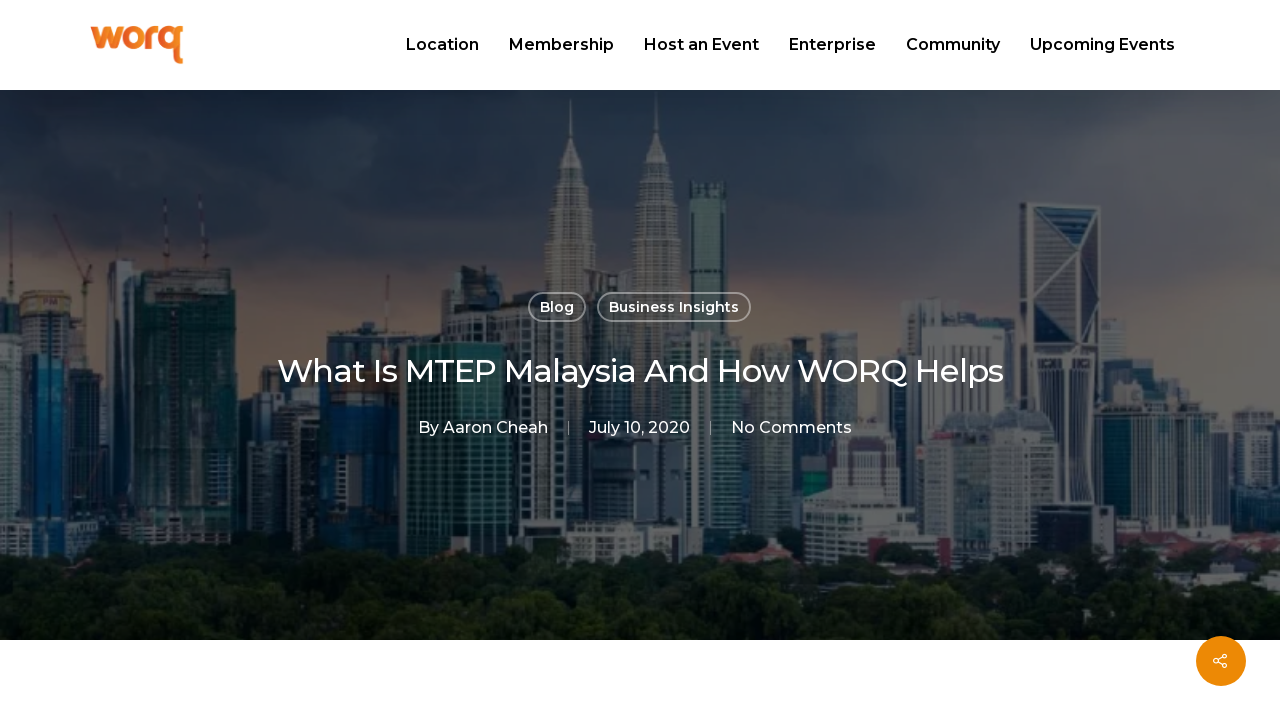

--- FILE ---
content_type: text/html; charset=UTF-8
request_url: https://worq.space/blog/mtep-tech-business/
body_size: 41133
content:
<!DOCTYPE html>

<html lang="en-US" class="no-js">
<head>
	
	<meta charset="UTF-8">
	
	<meta name="viewport" content="width=device-width, initial-scale=1, maximum-scale=1, user-scalable=0" /><meta name='robots' content='index, follow, max-image-preview:large, max-snippet:-1, max-video-preview:-1' />

<!-- Google Tag Manager for WordPress by gtm4wp.com -->
<script data-cfasync="false" data-pagespeed-no-defer>
	var gtm4wp_datalayer_name = "dataLayer";
	var dataLayer = dataLayer || [];
	const gtm4wp_use_sku_instead = 1;
	const gtm4wp_id_prefix = '';
	const gtm4wp_remarketing = false;
	const gtm4wp_eec = true;
	const gtm4wp_classicec = false;
	const gtm4wp_currency = 'MYR';
	const gtm4wp_product_per_impression = 10;
	const gtm4wp_needs_shipping_address = false;
	const gtm4wp_business_vertical = 'retail';
	const gtm4wp_business_vertical_id = 'id';
</script>
<!-- End Google Tag Manager for WordPress by gtm4wp.com -->
	<!-- This site is optimized with the Yoast SEO plugin v25.5 - https://yoast.com/wordpress/plugins/seo/ -->
	<title>MTEP Malaysia - your ticket to set up a tech business</title>
	<meta name="description" content="Learn what MTEP Malaysia is, eligibility, and how WORQ as a Digital Hub sponsors your application." />
	<link rel="canonical" href="https://worq.space/blog/mtep-tech-business/" />
	<meta property="og:locale" content="en_US" />
	<meta property="og:type" content="article" />
	<meta property="og:title" content="MTEP Malaysia - your ticket to set up a tech business" />
	<meta property="og:description" content="Learn what MTEP Malaysia is, eligibility, and how WORQ as a Digital Hub sponsors your application." />
	<meta property="og:url" content="https://worq.space/blog/mtep-tech-business/" />
	<meta property="og:site_name" content="WORQ" />
	<meta property="article:publisher" content="https://www.facebook.com/worq.space" />
	<meta property="article:published_time" content="2020-07-10T03:03:19+00:00" />
	<meta property="article:modified_time" content="2025-11-27T09:57:17+00:00" />
	<meta property="og:image" content="https://worq.space/wp-content/uploads/2023/03/blog-91.webp" />
	<meta property="og:image:width" content="800" />
	<meta property="og:image:height" content="534" />
	<meta property="og:image:type" content="image/webp" />
	<meta name="author" content="Aaron Cheah" />
	<meta name="twitter:card" content="summary_large_image" />
	<meta name="twitter:label1" content="Written by" />
	<meta name="twitter:data1" content="Aaron Cheah" />
	<meta name="twitter:label2" content="Est. reading time" />
	<meta name="twitter:data2" content="6 minutes" />
	<script type="application/ld+json" class="yoast-schema-graph">{"@context":"https://schema.org","@graph":[{"@type":"Article","@id":"https://worq.space/blog/mtep-tech-business/#article","isPartOf":{"@id":"https://worq.space/blog/mtep-tech-business/"},"author":{"name":"Aaron Cheah","@id":"https://worq.space/#/schema/person/23106a5c54a59cbaa9b417c2e73cb324"},"headline":"What is MTEP Malaysia and How WORQ Helps","datePublished":"2020-07-10T03:03:19+00:00","dateModified":"2025-11-27T09:57:17+00:00","mainEntityOfPage":{"@id":"https://worq.space/blog/mtep-tech-business/"},"wordCount":2021,"publisher":{"@id":"https://worq.space/#organization"},"image":{"@id":"https://worq.space/blog/mtep-tech-business/#primaryimage"},"thumbnailUrl":"https://worq.space/wp-content/uploads/2023/03/blog-91.webp","articleSection":["Blog","Business Insights"],"inLanguage":"en-US"},{"@type":"WebPage","@id":"https://worq.space/blog/mtep-tech-business/","url":"https://worq.space/blog/mtep-tech-business/","name":"MTEP Malaysia - your ticket to set up a tech business","isPartOf":{"@id":"https://worq.space/#website"},"primaryImageOfPage":{"@id":"https://worq.space/blog/mtep-tech-business/#primaryimage"},"image":{"@id":"https://worq.space/blog/mtep-tech-business/#primaryimage"},"thumbnailUrl":"https://worq.space/wp-content/uploads/2023/03/blog-91.webp","datePublished":"2020-07-10T03:03:19+00:00","dateModified":"2025-11-27T09:57:17+00:00","description":"Learn what MTEP Malaysia is, eligibility, and how WORQ as a Digital Hub sponsors your application.","breadcrumb":{"@id":"https://worq.space/blog/mtep-tech-business/#breadcrumb"},"inLanguage":"en-US","potentialAction":[{"@type":"ReadAction","target":["https://worq.space/blog/mtep-tech-business/"]}]},{"@type":"ImageObject","inLanguage":"en-US","@id":"https://worq.space/blog/mtep-tech-business/#primaryimage","url":"https://worq.space/wp-content/uploads/2023/03/blog-91.webp","contentUrl":"https://worq.space/wp-content/uploads/2023/03/blog-91.webp","width":800,"height":534,"caption":"mtep1"},{"@type":"BreadcrumbList","@id":"https://worq.space/blog/mtep-tech-business/#breadcrumb","itemListElement":[{"@type":"ListItem","position":1,"name":"Home","item":"https://worq.space/"},{"@type":"ListItem","position":2,"name":"All Locations","item":"https://worq.space/location/"},{"@type":"ListItem","position":3,"name":"What is MTEP Malaysia and How WORQ Helps"}]},{"@type":"WebSite","@id":"https://worq.space/#website","url":"https://worq.space/","name":"WORQ","description":"Best Coworking Space in Malaysia","publisher":{"@id":"https://worq.space/#organization"},"potentialAction":[{"@type":"SearchAction","target":{"@type":"EntryPoint","urlTemplate":"https://worq.space/?s={search_term_string}"},"query-input":{"@type":"PropertyValueSpecification","valueRequired":true,"valueName":"search_term_string"}}],"inLanguage":"en-US"},{"@type":"Organization","@id":"https://worq.space/#organization","name":"WORQ","url":"https://worq.space/","logo":{"@type":"ImageObject","inLanguage":"en-US","@id":"https://worq.space/#/schema/logo/image/","url":"https://167.172.94.1/wp-content/uploads/2022/11/worq-logo-Square.png","contentUrl":"https://167.172.94.1/wp-content/uploads/2022/11/worq-logo-Square.png","width":372,"height":372,"caption":"WORQ"},"image":{"@id":"https://worq.space/#/schema/logo/image/"},"sameAs":["https://www.facebook.com/worq.space"]},{"@type":"Person","@id":"https://worq.space/#/schema/person/23106a5c54a59cbaa9b417c2e73cb324","name":"Aaron Cheah","image":{"@type":"ImageObject","inLanguage":"en-US","@id":"https://worq.space/#/schema/person/image/","url":"https://worq.space/wp-content/uploads/2023/03/cropped-Aaron-96x96.webp","contentUrl":"https://worq.space/wp-content/uploads/2023/03/cropped-Aaron-96x96.webp","caption":"Aaron Cheah"},"description":"I’m the architect behind the marketing department at WORQ putting together the best mix of plan forward to redefine a modern working environment. When I’m not working, you can find me exploring new local food spots or trying out new electronic gadget.","sameAs":["https://www.linkedin.com/in/aaroncheah/"],"url":"https://worq.space/author/aaron/"}]}</script>
	<!-- / Yoast SEO plugin. -->


<link rel='dns-prefetch' href='//js.hs-scripts.com' />
<link rel='dns-prefetch' href='//fonts.googleapis.com' />
<link rel="alternate" type="application/rss+xml" title="WORQ &raquo; Feed" href="https://worq.space/feed/" />
<link rel="alternate" type="application/rss+xml" title="WORQ &raquo; Comments Feed" href="https://worq.space/comments/feed/" />
<link rel="alternate" title="oEmbed (JSON)" type="application/json+oembed" href="https://worq.space/wp-json/oembed/1.0/embed?url=https%3A%2F%2Fworq.space%2Fblog%2Fmtep-tech-business%2F" />
<link rel="alternate" title="oEmbed (XML)" type="text/xml+oembed" href="https://worq.space/wp-json/oembed/1.0/embed?url=https%3A%2F%2Fworq.space%2Fblog%2Fmtep-tech-business%2F&#038;format=xml" />
<style id='wp-img-auto-sizes-contain-inline-css' type='text/css'>
img:is([sizes=auto i],[sizes^="auto," i]){contain-intrinsic-size:3000px 1500px}
/*# sourceURL=wp-img-auto-sizes-contain-inline-css */
</style>
<style id='wp-emoji-styles-inline-css' type='text/css'>

	img.wp-smiley, img.emoji {
		display: inline !important;
		border: none !important;
		box-shadow: none !important;
		height: 1em !important;
		width: 1em !important;
		margin: 0 0.07em !important;
		vertical-align: -0.1em !important;
		background: none !important;
		padding: 0 !important;
	}
/*# sourceURL=wp-emoji-styles-inline-css */
</style>
<style id='wp-block-library-inline-css' type='text/css'>
:root{--wp-block-synced-color:#7a00df;--wp-block-synced-color--rgb:122,0,223;--wp-bound-block-color:var(--wp-block-synced-color);--wp-editor-canvas-background:#ddd;--wp-admin-theme-color:#007cba;--wp-admin-theme-color--rgb:0,124,186;--wp-admin-theme-color-darker-10:#006ba1;--wp-admin-theme-color-darker-10--rgb:0,107,160.5;--wp-admin-theme-color-darker-20:#005a87;--wp-admin-theme-color-darker-20--rgb:0,90,135;--wp-admin-border-width-focus:2px}@media (min-resolution:192dpi){:root{--wp-admin-border-width-focus:1.5px}}.wp-element-button{cursor:pointer}:root .has-very-light-gray-background-color{background-color:#eee}:root .has-very-dark-gray-background-color{background-color:#313131}:root .has-very-light-gray-color{color:#eee}:root .has-very-dark-gray-color{color:#313131}:root .has-vivid-green-cyan-to-vivid-cyan-blue-gradient-background{background:linear-gradient(135deg,#00d084,#0693e3)}:root .has-purple-crush-gradient-background{background:linear-gradient(135deg,#34e2e4,#4721fb 50%,#ab1dfe)}:root .has-hazy-dawn-gradient-background{background:linear-gradient(135deg,#faaca8,#dad0ec)}:root .has-subdued-olive-gradient-background{background:linear-gradient(135deg,#fafae1,#67a671)}:root .has-atomic-cream-gradient-background{background:linear-gradient(135deg,#fdd79a,#004a59)}:root .has-nightshade-gradient-background{background:linear-gradient(135deg,#330968,#31cdcf)}:root .has-midnight-gradient-background{background:linear-gradient(135deg,#020381,#2874fc)}:root{--wp--preset--font-size--normal:16px;--wp--preset--font-size--huge:42px}.has-regular-font-size{font-size:1em}.has-larger-font-size{font-size:2.625em}.has-normal-font-size{font-size:var(--wp--preset--font-size--normal)}.has-huge-font-size{font-size:var(--wp--preset--font-size--huge)}.has-text-align-center{text-align:center}.has-text-align-left{text-align:left}.has-text-align-right{text-align:right}.has-fit-text{white-space:nowrap!important}#end-resizable-editor-section{display:none}.aligncenter{clear:both}.items-justified-left{justify-content:flex-start}.items-justified-center{justify-content:center}.items-justified-right{justify-content:flex-end}.items-justified-space-between{justify-content:space-between}.screen-reader-text{border:0;clip-path:inset(50%);height:1px;margin:-1px;overflow:hidden;padding:0;position:absolute;width:1px;word-wrap:normal!important}.screen-reader-text:focus{background-color:#ddd;clip-path:none;color:#444;display:block;font-size:1em;height:auto;left:5px;line-height:normal;padding:15px 23px 14px;text-decoration:none;top:5px;width:auto;z-index:100000}html :where(.has-border-color){border-style:solid}html :where([style*=border-top-color]){border-top-style:solid}html :where([style*=border-right-color]){border-right-style:solid}html :where([style*=border-bottom-color]){border-bottom-style:solid}html :where([style*=border-left-color]){border-left-style:solid}html :where([style*=border-width]){border-style:solid}html :where([style*=border-top-width]){border-top-style:solid}html :where([style*=border-right-width]){border-right-style:solid}html :where([style*=border-bottom-width]){border-bottom-style:solid}html :where([style*=border-left-width]){border-left-style:solid}html :where(img[class*=wp-image-]){height:auto;max-width:100%}:where(figure){margin:0 0 1em}html :where(.is-position-sticky){--wp-admin--admin-bar--position-offset:var(--wp-admin--admin-bar--height,0px)}@media screen and (max-width:600px){html :where(.is-position-sticky){--wp-admin--admin-bar--position-offset:0px}}

/*# sourceURL=wp-block-library-inline-css */
</style><link rel='stylesheet' id='wc-blocks-style-css' href='https://worq.space/wp-content/plugins/woocommerce/assets/client/blocks/wc-blocks.css?ver=wc-10.0.5' type='text/css' media='all' />
<style id='global-styles-inline-css' type='text/css'>
:root{--wp--preset--aspect-ratio--square: 1;--wp--preset--aspect-ratio--4-3: 4/3;--wp--preset--aspect-ratio--3-4: 3/4;--wp--preset--aspect-ratio--3-2: 3/2;--wp--preset--aspect-ratio--2-3: 2/3;--wp--preset--aspect-ratio--16-9: 16/9;--wp--preset--aspect-ratio--9-16: 9/16;--wp--preset--color--black: #000000;--wp--preset--color--cyan-bluish-gray: #abb8c3;--wp--preset--color--white: #ffffff;--wp--preset--color--pale-pink: #f78da7;--wp--preset--color--vivid-red: #cf2e2e;--wp--preset--color--luminous-vivid-orange: #ff6900;--wp--preset--color--luminous-vivid-amber: #fcb900;--wp--preset--color--light-green-cyan: #7bdcb5;--wp--preset--color--vivid-green-cyan: #00d084;--wp--preset--color--pale-cyan-blue: #8ed1fc;--wp--preset--color--vivid-cyan-blue: #0693e3;--wp--preset--color--vivid-purple: #9b51e0;--wp--preset--gradient--vivid-cyan-blue-to-vivid-purple: linear-gradient(135deg,rgb(6,147,227) 0%,rgb(155,81,224) 100%);--wp--preset--gradient--light-green-cyan-to-vivid-green-cyan: linear-gradient(135deg,rgb(122,220,180) 0%,rgb(0,208,130) 100%);--wp--preset--gradient--luminous-vivid-amber-to-luminous-vivid-orange: linear-gradient(135deg,rgb(252,185,0) 0%,rgb(255,105,0) 100%);--wp--preset--gradient--luminous-vivid-orange-to-vivid-red: linear-gradient(135deg,rgb(255,105,0) 0%,rgb(207,46,46) 100%);--wp--preset--gradient--very-light-gray-to-cyan-bluish-gray: linear-gradient(135deg,rgb(238,238,238) 0%,rgb(169,184,195) 100%);--wp--preset--gradient--cool-to-warm-spectrum: linear-gradient(135deg,rgb(74,234,220) 0%,rgb(151,120,209) 20%,rgb(207,42,186) 40%,rgb(238,44,130) 60%,rgb(251,105,98) 80%,rgb(254,248,76) 100%);--wp--preset--gradient--blush-light-purple: linear-gradient(135deg,rgb(255,206,236) 0%,rgb(152,150,240) 100%);--wp--preset--gradient--blush-bordeaux: linear-gradient(135deg,rgb(254,205,165) 0%,rgb(254,45,45) 50%,rgb(107,0,62) 100%);--wp--preset--gradient--luminous-dusk: linear-gradient(135deg,rgb(255,203,112) 0%,rgb(199,81,192) 50%,rgb(65,88,208) 100%);--wp--preset--gradient--pale-ocean: linear-gradient(135deg,rgb(255,245,203) 0%,rgb(182,227,212) 50%,rgb(51,167,181) 100%);--wp--preset--gradient--electric-grass: linear-gradient(135deg,rgb(202,248,128) 0%,rgb(113,206,126) 100%);--wp--preset--gradient--midnight: linear-gradient(135deg,rgb(2,3,129) 0%,rgb(40,116,252) 100%);--wp--preset--font-size--small: 13px;--wp--preset--font-size--medium: 20px;--wp--preset--font-size--large: 36px;--wp--preset--font-size--x-large: 42px;--wp--preset--spacing--20: 0.44rem;--wp--preset--spacing--30: 0.67rem;--wp--preset--spacing--40: 1rem;--wp--preset--spacing--50: 1.5rem;--wp--preset--spacing--60: 2.25rem;--wp--preset--spacing--70: 3.38rem;--wp--preset--spacing--80: 5.06rem;--wp--preset--shadow--natural: 6px 6px 9px rgba(0, 0, 0, 0.2);--wp--preset--shadow--deep: 12px 12px 50px rgba(0, 0, 0, 0.4);--wp--preset--shadow--sharp: 6px 6px 0px rgba(0, 0, 0, 0.2);--wp--preset--shadow--outlined: 6px 6px 0px -3px rgb(255, 255, 255), 6px 6px rgb(0, 0, 0);--wp--preset--shadow--crisp: 6px 6px 0px rgb(0, 0, 0);}:where(.is-layout-flex){gap: 0.5em;}:where(.is-layout-grid){gap: 0.5em;}body .is-layout-flex{display: flex;}.is-layout-flex{flex-wrap: wrap;align-items: center;}.is-layout-flex > :is(*, div){margin: 0;}body .is-layout-grid{display: grid;}.is-layout-grid > :is(*, div){margin: 0;}:where(.wp-block-columns.is-layout-flex){gap: 2em;}:where(.wp-block-columns.is-layout-grid){gap: 2em;}:where(.wp-block-post-template.is-layout-flex){gap: 1.25em;}:where(.wp-block-post-template.is-layout-grid){gap: 1.25em;}.has-black-color{color: var(--wp--preset--color--black) !important;}.has-cyan-bluish-gray-color{color: var(--wp--preset--color--cyan-bluish-gray) !important;}.has-white-color{color: var(--wp--preset--color--white) !important;}.has-pale-pink-color{color: var(--wp--preset--color--pale-pink) !important;}.has-vivid-red-color{color: var(--wp--preset--color--vivid-red) !important;}.has-luminous-vivid-orange-color{color: var(--wp--preset--color--luminous-vivid-orange) !important;}.has-luminous-vivid-amber-color{color: var(--wp--preset--color--luminous-vivid-amber) !important;}.has-light-green-cyan-color{color: var(--wp--preset--color--light-green-cyan) !important;}.has-vivid-green-cyan-color{color: var(--wp--preset--color--vivid-green-cyan) !important;}.has-pale-cyan-blue-color{color: var(--wp--preset--color--pale-cyan-blue) !important;}.has-vivid-cyan-blue-color{color: var(--wp--preset--color--vivid-cyan-blue) !important;}.has-vivid-purple-color{color: var(--wp--preset--color--vivid-purple) !important;}.has-black-background-color{background-color: var(--wp--preset--color--black) !important;}.has-cyan-bluish-gray-background-color{background-color: var(--wp--preset--color--cyan-bluish-gray) !important;}.has-white-background-color{background-color: var(--wp--preset--color--white) !important;}.has-pale-pink-background-color{background-color: var(--wp--preset--color--pale-pink) !important;}.has-vivid-red-background-color{background-color: var(--wp--preset--color--vivid-red) !important;}.has-luminous-vivid-orange-background-color{background-color: var(--wp--preset--color--luminous-vivid-orange) !important;}.has-luminous-vivid-amber-background-color{background-color: var(--wp--preset--color--luminous-vivid-amber) !important;}.has-light-green-cyan-background-color{background-color: var(--wp--preset--color--light-green-cyan) !important;}.has-vivid-green-cyan-background-color{background-color: var(--wp--preset--color--vivid-green-cyan) !important;}.has-pale-cyan-blue-background-color{background-color: var(--wp--preset--color--pale-cyan-blue) !important;}.has-vivid-cyan-blue-background-color{background-color: var(--wp--preset--color--vivid-cyan-blue) !important;}.has-vivid-purple-background-color{background-color: var(--wp--preset--color--vivid-purple) !important;}.has-black-border-color{border-color: var(--wp--preset--color--black) !important;}.has-cyan-bluish-gray-border-color{border-color: var(--wp--preset--color--cyan-bluish-gray) !important;}.has-white-border-color{border-color: var(--wp--preset--color--white) !important;}.has-pale-pink-border-color{border-color: var(--wp--preset--color--pale-pink) !important;}.has-vivid-red-border-color{border-color: var(--wp--preset--color--vivid-red) !important;}.has-luminous-vivid-orange-border-color{border-color: var(--wp--preset--color--luminous-vivid-orange) !important;}.has-luminous-vivid-amber-border-color{border-color: var(--wp--preset--color--luminous-vivid-amber) !important;}.has-light-green-cyan-border-color{border-color: var(--wp--preset--color--light-green-cyan) !important;}.has-vivid-green-cyan-border-color{border-color: var(--wp--preset--color--vivid-green-cyan) !important;}.has-pale-cyan-blue-border-color{border-color: var(--wp--preset--color--pale-cyan-blue) !important;}.has-vivid-cyan-blue-border-color{border-color: var(--wp--preset--color--vivid-cyan-blue) !important;}.has-vivid-purple-border-color{border-color: var(--wp--preset--color--vivid-purple) !important;}.has-vivid-cyan-blue-to-vivid-purple-gradient-background{background: var(--wp--preset--gradient--vivid-cyan-blue-to-vivid-purple) !important;}.has-light-green-cyan-to-vivid-green-cyan-gradient-background{background: var(--wp--preset--gradient--light-green-cyan-to-vivid-green-cyan) !important;}.has-luminous-vivid-amber-to-luminous-vivid-orange-gradient-background{background: var(--wp--preset--gradient--luminous-vivid-amber-to-luminous-vivid-orange) !important;}.has-luminous-vivid-orange-to-vivid-red-gradient-background{background: var(--wp--preset--gradient--luminous-vivid-orange-to-vivid-red) !important;}.has-very-light-gray-to-cyan-bluish-gray-gradient-background{background: var(--wp--preset--gradient--very-light-gray-to-cyan-bluish-gray) !important;}.has-cool-to-warm-spectrum-gradient-background{background: var(--wp--preset--gradient--cool-to-warm-spectrum) !important;}.has-blush-light-purple-gradient-background{background: var(--wp--preset--gradient--blush-light-purple) !important;}.has-blush-bordeaux-gradient-background{background: var(--wp--preset--gradient--blush-bordeaux) !important;}.has-luminous-dusk-gradient-background{background: var(--wp--preset--gradient--luminous-dusk) !important;}.has-pale-ocean-gradient-background{background: var(--wp--preset--gradient--pale-ocean) !important;}.has-electric-grass-gradient-background{background: var(--wp--preset--gradient--electric-grass) !important;}.has-midnight-gradient-background{background: var(--wp--preset--gradient--midnight) !important;}.has-small-font-size{font-size: var(--wp--preset--font-size--small) !important;}.has-medium-font-size{font-size: var(--wp--preset--font-size--medium) !important;}.has-large-font-size{font-size: var(--wp--preset--font-size--large) !important;}.has-x-large-font-size{font-size: var(--wp--preset--font-size--x-large) !important;}
/*# sourceURL=global-styles-inline-css */
</style>

<style id='classic-theme-styles-inline-css' type='text/css'>
/*! This file is auto-generated */
.wp-block-button__link{color:#fff;background-color:#32373c;border-radius:9999px;box-shadow:none;text-decoration:none;padding:calc(.667em + 2px) calc(1.333em + 2px);font-size:1.125em}.wp-block-file__button{background:#32373c;color:#fff;text-decoration:none}
/*# sourceURL=/wp-includes/css/classic-themes.min.css */
</style>
<link rel='stylesheet' id='salient-social-css' href='https://worq.space/wp-content/plugins/salient-social/css/style.css?ver=1.1' type='text/css' media='all' />
<style id='salient-social-inline-css' type='text/css'>

  .sharing-default-minimal .nectar-love.loved,
  body .nectar-social[data-color-override="override"].fixed > a:before, 
  body .nectar-social[data-color-override="override"].fixed .nectar-social-inner a,
  .sharing-default-minimal .nectar-social[data-color-override="override"] .nectar-social-inner a:hover {
    background-color: #ed8905;
  }
  .nectar-social.hover .nectar-love.loved,
  .nectar-social.hover > .nectar-love-button a:hover,
  .nectar-social[data-color-override="override"].hover > div a:hover,
  #single-below-header .nectar-social[data-color-override="override"].hover > div a:hover,
  .nectar-social[data-color-override="override"].hover .share-btn:hover,
  .sharing-default-minimal .nectar-social[data-color-override="override"] .nectar-social-inner a {
    border-color: #ed8905;
  }
  #single-below-header .nectar-social.hover .nectar-love.loved i,
  #single-below-header .nectar-social.hover[data-color-override="override"] a:hover,
  #single-below-header .nectar-social.hover[data-color-override="override"] a:hover i,
  #single-below-header .nectar-social.hover .nectar-love-button a:hover i,
  .nectar-love:hover i,
  .hover .nectar-love:hover .total_loves,
  .nectar-love.loved i,
  .nectar-social.hover .nectar-love.loved .total_loves,
  .nectar-social.hover .share-btn:hover, 
  .nectar-social[data-color-override="override"].hover .nectar-social-inner a:hover,
  .nectar-social[data-color-override="override"].hover > div:hover span,
  .sharing-default-minimal .nectar-social[data-color-override="override"] .nectar-social-inner a:not(:hover) i,
  .sharing-default-minimal .nectar-social[data-color-override="override"] .nectar-social-inner a:not(:hover) {
    color: #ed8905;
  }
/*# sourceURL=salient-social-inline-css */
</style>
<link rel='stylesheet' id='woocommerce-layout-css' href='https://worq.space/wp-content/plugins/woocommerce/assets/css/woocommerce-layout.css?ver=10.0.5' type='text/css' media='all' />
<link rel='stylesheet' id='woocommerce-smallscreen-css' href='https://worq.space/wp-content/plugins/woocommerce/assets/css/woocommerce-smallscreen.css?ver=10.0.5' type='text/css' media='only screen and (max-width: 768px)' />
<link rel='stylesheet' id='woocommerce-general-css' href='https://worq.space/wp-content/plugins/woocommerce/assets/css/woocommerce.css?ver=10.0.5' type='text/css' media='all' />
<style id='woocommerce-inline-inline-css' type='text/css'>
.woocommerce form .form-row .required { visibility: visible; }
/*# sourceURL=woocommerce-inline-inline-css */
</style>
<link rel='stylesheet' id='wt-smart-coupon-for-woo-css' href='https://worq.space/wp-content/plugins/wt-smart-coupons-for-woocommerce/public/css/wt-smart-coupon-public.css?ver=2.2.0' type='text/css' media='all' />
<link rel='stylesheet' id='brands-styles-css' href='https://worq.space/wp-content/plugins/woocommerce/assets/css/brands.css?ver=10.0.5' type='text/css' media='all' />
<link rel='stylesheet' id='font-awesome-css' href='https://worq.space/wp-content/themes/salient/css/font-awesome.min.css?ver=4.6.4' type='text/css' media='all' />
<link rel='stylesheet' id='salient-grid-system-css' href='https://worq.space/wp-content/themes/salient/css/grid-system.css?ver=12.1.6' type='text/css' media='all' />
<link rel='stylesheet' id='main-styles-css' href='https://worq.space/wp-content/themes/salient/css/style.css?ver=12.1.6' type='text/css' media='all' />
<style id='main-styles-inline-css' type='text/css'>

		@font-face{
		     font-family:'Open Sans';
		     src:url('https://worq.space/wp-content/themes/salient/css/fonts/OpenSans-Light.woff') format('woff');
		     font-weight:300;
		     font-style:normal
		}
		 @font-face{
		     font-family:'Open Sans';
		     src:url('https://worq.space/wp-content/themes/salient/css/fonts/OpenSans-Regular.woff') format('woff');
		     font-weight:400;
		     font-style:normal
		}
		 @font-face{
		     font-family:'Open Sans';
		     src:url('https://worq.space/wp-content/themes/salient/css/fonts/OpenSans-SemiBold.woff') format('woff');
		     font-weight:600;
		     font-style:normal
		}
		 @font-face{
		     font-family:'Open Sans';
		     src:url('https://worq.space/wp-content/themes/salient/css/fonts/OpenSans-Bold.woff') format('woff');
		     font-weight:700;
		     font-style:normal
		}
/*# sourceURL=main-styles-inline-css */
</style>
<link rel='stylesheet' id='nectar-ocm-simple-css' href='https://worq.space/wp-content/themes/salient/css/off-canvas/simple-dropdown.css?ver=12.1.6' type='text/css' media='all' />
<link rel='stylesheet' id='nectar-single-styles-css' href='https://worq.space/wp-content/themes/salient/css/single.css?ver=12.1.6' type='text/css' media='all' />
<link rel='stylesheet' id='nectar-element-testimonial-css' href='https://worq.space/wp-content/themes/salient/css/elements/element-testimonial.css?ver=12.1.6' type='text/css' media='all' />
<link rel='stylesheet' id='nectar-element-recent-posts-css' href='https://worq.space/wp-content/themes/salient/css/elements/element-recent-posts.css?ver=12.1.6' type='text/css' media='all' />
<link rel='stylesheet' id='fancyBox-css' href='https://worq.space/wp-content/themes/salient/css/plugins/jquery.fancybox.css?ver=3.3.1' type='text/css' media='all' />
<link rel='stylesheet' id='responsive-css' href='https://worq.space/wp-content/themes/salient/css/responsive.css?ver=12.1.6' type='text/css' media='all' />
<link rel='stylesheet' id='woocommerce-css' href='https://worq.space/wp-content/themes/salient/css/woocommerce.css?ver=12.1.6' type='text/css' media='all' />
<link rel='stylesheet' id='salient-child-style-css' href='https://worq.space/wp-content/themes/salient-child/style.css?ver=12.1.6' type='text/css' media='all' />
<link rel='stylesheet' id='skin-material-css' href='https://worq.space/wp-content/themes/salient/css/skin-material.css?ver=12.1.6' type='text/css' media='all' />
<link rel='stylesheet' id='js_composer_front-css' href='https://worq.space/wp-content/plugins/js_composer_salient/assets/css/js_composer.min.css?ver=6.4.2' type='text/css' media='all' />
<link rel='stylesheet' id='popup-maker-site-css' href='//worq.space/wp-content/uploads/pum/pum-site-styles.css?generated=1767772990&#038;ver=1.20.5' type='text/css' media='all' />
<link rel='stylesheet' id='dynamic-css-css' href='https://worq.space/wp-content/themes/salient/css/salient-dynamic-styles.css?ver=92293' type='text/css' media='all' />
<style id='dynamic-css-inline-css' type='text/css'>
#page-header-bg h1,#page-header-bg .subheader,.nectar-box-roll .overlaid-content h1,.nectar-box-roll .overlaid-content .subheader,#page-header-bg #portfolio-nav a i,body .section-title #portfolio-nav a:hover i,.page-header-no-bg h1,.page-header-no-bg span,#page-header-bg #portfolio-nav a i,#page-header-bg span,#page-header-bg #single-below-header a:hover,#page-header-bg #single-below-header a:focus,#page-header-bg.fullscreen-header .author-section a{color:#ffffff!important;}body #page-header-bg .pinterest-share i,body #page-header-bg .facebook-share i,body #page-header-bg .linkedin-share i,body #page-header-bg .twitter-share i,body #page-header-bg .google-plus-share i,body #page-header-bg .icon-salient-heart,body #page-header-bg .icon-salient-heart-2{color:#ffffff;}#page-header-bg[data-post-hs="default_minimal"] .inner-wrap > a:not(:hover){color:#ffffff;border-color:rgba(255,255,255,0.4);}.single #page-header-bg #single-below-header > span{border-color:rgba(255,255,255,0.4);}body .section-title #portfolio-nav a:hover i{opacity:0.75;}.single #page-header-bg .blog-title #single-meta .nectar-social.hover > div a,.single #page-header-bg .blog-title #single-meta > div a,.single #page-header-bg .blog-title #single-meta ul .n-shortcode a,#page-header-bg .blog-title #single-meta .nectar-social.hover .share-btn{border-color:rgba(255,255,255,0.4);}.single #page-header-bg .blog-title #single-meta .nectar-social.hover > div a:hover,#page-header-bg .blog-title #single-meta .nectar-social.hover .share-btn:hover,.single #page-header-bg .blog-title #single-meta div > a:hover,.single #page-header-bg .blog-title #single-meta ul .n-shortcode a:hover,.single #page-header-bg .blog-title #single-meta ul li:not(.meta-share-count):hover > a{border-color:rgba(255,255,255,1);}.single #page-header-bg #single-meta div span,.single #page-header-bg #single-meta > div a,.single #page-header-bg #single-meta > div i{color:#ffffff!important;}.single #page-header-bg #single-meta ul .meta-share-count .nectar-social a i{color:rgba(255,255,255,0.7)!important;}.single #page-header-bg #single-meta ul .meta-share-count .nectar-social a:hover i{color:rgba(255,255,255,1)!important;}@media only screen and (min-width:1000px){body #ajax-content-wrap.no-scroll{min-height:calc(100vh - 90px);height:calc(100vh - 90px)!important;}}@media only screen and (min-width:1000px){#page-header-wrap.fullscreen-header,#page-header-wrap.fullscreen-header #page-header-bg,html:not(.nectar-box-roll-loaded) .nectar-box-roll > #page-header-bg.fullscreen-header,.nectar_fullscreen_zoom_recent_projects,#nectar_fullscreen_rows:not(.afterLoaded) > div{height:calc(100vh - 89px);}.wpb_row.vc_row-o-full-height.top-level,.wpb_row.vc_row-o-full-height.top-level > .col.span_12{min-height:calc(100vh - 89px);}html:not(.nectar-box-roll-loaded) .nectar-box-roll > #page-header-bg.fullscreen-header{top:90px;}.nectar-slider-wrap[data-fullscreen="true"]:not(.loaded),.nectar-slider-wrap[data-fullscreen="true"]:not(.loaded) .swiper-container{height:calc(100vh - 88px)!important;}.admin-bar .nectar-slider-wrap[data-fullscreen="true"]:not(.loaded),.admin-bar .nectar-slider-wrap[data-fullscreen="true"]:not(.loaded) .swiper-container{height:calc(100vh - 88px - 32px)!important;}}#nectar_fullscreen_rows{background-color:;}.post-type-archive-product.woocommerce .container-wrap,.tax-product_cat.woocommerce .container-wrap{background-color:#f6f6f6;}.woocommerce.single-product #single-meta{position:relative!important;top:0!important;margin:0;left:8px;height:auto;}.woocommerce.single-product #single-meta:after{display:block;content:" ";clear:both;height:1px;}.woocommerce ul.products li.product.material,.woocommerce-page ul.products li.product.material{background-color:#ffffff;}.woocommerce ul.products li.product.minimal .product-wrap,.woocommerce ul.products li.product.minimal .background-color-expand,.woocommerce-page ul.products li.product.minimal .product-wrap,.woocommerce-page ul.products li.product.minimal .background-color-expand{background-color:#ffffff;}
/*# sourceURL=dynamic-css-inline-css */
</style>
<link rel='stylesheet' id='redux-google-fonts-salient_redux-css' href='https://fonts.googleapis.com/css?family=Montserrat%3A600%2C500%2C400&#038;subset=latin&#038;ver=1743155844' type='text/css' media='all' />
<script type="text/javascript" src="https://worq.space/wp-includes/js/jquery/jquery.min.js?ver=3.7.1" id="jquery-core-js"></script>
<script type="text/javascript" src="https://worq.space/wp-includes/js/jquery/jquery-migrate.min.js?ver=3.4.1" id="jquery-migrate-js"></script>
<script type="text/javascript" src="https://worq.space/wp-content/plugins/woocommerce/assets/js/jquery-blockui/jquery.blockUI.min.js?ver=2.7.0-wc.10.0.5" id="jquery-blockui-js" defer="defer" data-wp-strategy="defer"></script>
<script type="text/javascript" src="https://worq.space/wp-content/plugins/woocommerce/assets/js/js-cookie/js.cookie.min.js?ver=2.1.4-wc.10.0.5" id="js-cookie-js" defer="defer" data-wp-strategy="defer"></script>
<script type="text/javascript" id="woocommerce-js-extra">
/* <![CDATA[ */
var woocommerce_params = {"ajax_url":"/wp-admin/admin-ajax.php","wc_ajax_url":"/?wc-ajax=%%endpoint%%","i18n_password_show":"Show password","i18n_password_hide":"Hide password"};
//# sourceURL=woocommerce-js-extra
/* ]]> */
</script>
<script type="text/javascript" src="https://worq.space/wp-content/plugins/woocommerce/assets/js/frontend/woocommerce.min.js?ver=10.0.5" id="woocommerce-js" defer="defer" data-wp-strategy="defer"></script>
<script type="text/javascript" id="wt-smart-coupon-for-woo-js-extra">
/* <![CDATA[ */
var WTSmartCouponOBJ = {"ajaxurl":"https://worq.space/wp-admin/admin-ajax.php","wc_ajax_url":"https://worq.space/?wc-ajax=","nonces":{"public":"c95a9eb98c","apply_coupon":"27fb562e9b"},"labels":{"please_wait":"Please wait...","choose_variation":"Please choose a variation","error":"Error !!!"},"shipping_method":[],"payment_method":"","is_cart":""};
//# sourceURL=wt-smart-coupon-for-woo-js-extra
/* ]]> */
</script>
<script type="text/javascript" src="https://worq.space/wp-content/plugins/wt-smart-coupons-for-woocommerce/public/js/wt-smart-coupon-public.js?ver=2.2.0" id="wt-smart-coupon-for-woo-js"></script>
<script type="text/javascript" src="https://worq.space/wp-content/plugins/duracelltomi-google-tag-manager/js/gtm4wp-woocommerce-enhanced.js?ver=1.16.2" id="gtm4wp-woocommerce-enhanced-js"></script>
<link rel="https://api.w.org/" href="https://worq.space/wp-json/" /><link rel="alternate" title="JSON" type="application/json" href="https://worq.space/wp-json/wp/v2/posts/2575" /><link rel="EditURI" type="application/rsd+xml" title="RSD" href="https://worq.space/xmlrpc.php?rsd" />
<meta name="generator" content="WordPress 6.9" />
<meta name="generator" content="WooCommerce 10.0.5" />
<link rel='shortlink' href='https://worq.space/?p=2575' />

<!-- Google Tag Manager for WordPress by gtm4wp.com -->
<!-- GTM Container placement set to automatic -->
<script data-cfasync="false" data-pagespeed-no-defer>
	var dataLayer_content = {"visitorLoginState":"logged-out","visitorType":"visitor-logged-out","customerTotalOrders":0,"customerTotalOrderValue":"0.00","customerFirstName":"","customerLastName":"","customerBillingFirstName":"","customerBillingLastName":"","customerBillingCompany":"","customerBillingAddress1":"","customerBillingAddress2":"","customerBillingCity":"","customerBillingPostcode":"","customerBillingCountry":"","customerBillingEmail":"","customerBillingEmailHash":"e3b0c44298fc1c149afbf4c8996fb92427ae41e4649b934ca495991b7852b855","customerBillingPhone":"","customerShippingFirstName":"","customerShippingLastName":"","customerShippingCompany":"","customerShippingAddress1":"","customerShippingAddress2":"","customerShippingCity":"","customerShippingPostcode":"","customerShippingCountry":""};
	dataLayer.push( dataLayer_content );
</script>
<script data-cfasync="false">
(function(w,d,s,l,i){w[l]=w[l]||[];w[l].push({'gtm.start':
new Date().getTime(),event:'gtm.js'});var f=d.getElementsByTagName(s)[0],
j=d.createElement(s),dl=l!='dataLayer'?'&l='+l:'';j.async=true;j.src=
'//www.googletagmanager.com/gtm.'+'js?id='+i+dl;f.parentNode.insertBefore(j,f);
})(window,document,'script','dataLayer','GTM-P3K6F32T');
</script>
<!-- End Google Tag Manager -->
<!-- End Google Tag Manager for WordPress by gtm4wp.com --><script type="text/javascript"> var root = document.getElementsByTagName( "html" )[0]; root.setAttribute( "class", "js" ); </script>	<noscript><style>.woocommerce-product-gallery{ opacity: 1 !important; }</style></noscript>
	<style type="text/css">.recentcomments a{display:inline !important;padding:0 !important;margin:0 !important;}</style><meta name="generator" content="Powered by WPBakery Page Builder - drag and drop page builder for WordPress."/>
<script>jQuery(document).ready(function($) {

    // Ensure this script only runs on the Hot Desk product page
    if (!$('.product_title').text().includes("Hot Desk")) {
        return;
    }

    $('#outlet').on('change', function() {
        let selectedOutlet = $(this).val();

        let outletPrices = {
            "WORQ KL Gateway": 500,
            "WORQ Sunway Velocity": 500,
            "WORQ Subang": 400,
            "WORQ TTDI": 400,
            "WORQ Bangsar": 500,
            "WORQ KL Sentral": 700,
            "WORQ Sunway Putra": 300,
            "WORQ Intermark": 700,
            "WORQ Bandar Utama": 600,
        };
		
		let buildingCardFeePrices = {
			"WORQ Sunway Velocity": 65,
			"WORQ KL Sentral": 75,
			"WORQ Bangsar": 65,
			"WORQ Intermark": 75,
		};

        let basePrice = outletPrices[selectedOutlet] || 0;
        let depositFee = basePrice;
        let accessCardFee = 20;
		let buildingCardFee = buildingCardFeePrices[selectedOutlet] || 0;
        let totalPrice = basePrice + depositFee + accessCardFee + buildingCardFee;

        $('#base-price').text(basePrice.toFixed(2));
        $('#deposit-fee').text(depositFee.toFixed(2));
        $('#access-card-fee').text(accessCardFee.toFixed(2));
        $('#building-card-fee').text(buildingCardFee.toFixed(2));
        $('#total-price').text(totalPrice.toFixed(2));
		
		if (buildingCardFee > 0) {
            $('#building-card-container').fadeIn();
        } else {
            $('#building-card-container').fadeOut();
        }
    });
});
</script><script>// Will only trigger whenever user clicks on anything with a tag and class name 'wa-chat-box-content-send-btn'
var el = document.querySelectorAll("a.wa-chat-box-content-send-btn") ;
for(var i =0; i < el.length; i++) { 
    el[i].addEventListener("click",formv3);
}
// Snippet to extract cookies	
const getCookieValue = (name) => (
  document.cookie.match('(^|;)\\s*' + name + '\\s*=\\s*([^;]+)')?.pop() || ''
);

window.getCookie = function(name) {
  var match = document.cookie.match(new RegExp('(^| )' + name + '=([^;]+)'));
  if (match) return match[2];
}

function formv3(){	
    // Create the new request 
    var xhr = new XMLHttpRequest();
	// form id is 53475396-6349-4f3e-bd5c-8efb59d18b30. Can be replaced with another form if necessary
    var url = 'https://api.hsforms.com/submissions/v3/integration/submit/20331916/53475396-6349-4f3e-bd5c-8efb59d18b30'
    
    // Request JSON that contains: 
    	// Email: dummy email with timestamp, 
    	// First name: WhatsappLinkClicker
    	// Content: Hubspot cookies needed for tracking. 
    var data = {
      "fields": [
        {
		  "objectTypeId": "0-1",
          "name": "email",
          "value": String(Math.round(new Date().getTime() / 1000 )).concat("@dummy.com.my")
        },
        {
		  "objectTypeId": "0-1",
          "name": "firstname",
          "value": "WhatsappLinkClicker"
        }
      ],
	// if 'hubspotutk' not found, perhaps cookies was blocked, the key will be skipped, else the key value pair will be hutk:cookies 
      "context": {
          ...((getCookieValue('hubspotutk')!=='') && { "hutk":  getCookieValue('hubspotutk') }),  // include this parameter and set it to the hubspotutk cookie value to enable cookie tracking on your submission
        ...({}) && {"pageUri": document.URL},
        ...({}) && {"pageName": document.title}
      }
	}

    var final_data = JSON.stringify(data)

    xhr.open('POST', url);
    // Sets the value of the 'Content-Type' HTTP request headers to 'application/json'
    xhr.setRequestHeader('Content-Type', 'application/json');

    // Sends the request 
    
    xhr.send(final_data)
 }</script><script>var sPageURL = decodeURIComponent(getCookie('__gtm_campaign_url'))

var getUrlParameter = function getUrlParameter(sParam) {
	var sPageURL = decodeURIComponent(getCookie('__gtm_campaign_url')),
        sURLVariables = sPageURL.split('?')[1].split('&'),
        sParameterName,
        i;

    for (i = 0; i < sURLVariables.length; i++) {
        sParameterName = sURLVariables[i].split('=');
		console.log(sParameterName);

        if (sParameterName[0] === sParam) {
            return sParameterName[1] === undefined ? true : decodeURIComponent(sParameterName[1]);
        }
    }
    return false;
};</script><link rel="icon" href="https://worq.space/wp-content/uploads/2023/02/cropped-worq-logo-32x32.png" sizes="32x32" />
<link rel="icon" href="https://worq.space/wp-content/uploads/2023/02/cropped-worq-logo-192x192.png" sizes="192x192" />
<link rel="apple-touch-icon" href="https://worq.space/wp-content/uploads/2023/02/cropped-worq-logo-180x180.png" />
<meta name="msapplication-TileImage" content="https://worq.space/wp-content/uploads/2023/02/cropped-worq-logo-270x270.png" />
		<style type="text/css" id="wp-custom-css">
			/* our partners logo */
/* partners logo mobile is at line 100+ */
.div-partners-logo{
	display: flex;
	justify-content: center;
	align-items: center;
}
.partners-logo {
    border-radius: 50px;
    box-shadow: 1px 2px 12px 1px;
    margin-right: 2%;
		width: 180px
}
.pricing-table[data-style="flat-alternative"] .pricing-column h4 {
    margin-left: 0;
    letter-spacing: 0;
    padding: 0px 0 13px 0;
    font-size: 18px;
font-weight: 600;
    display: inline-block;
}
.pricing-table[data-style="flat-alternative"] .pricing-column h3 {
    font-size: 25px;
    font-weight: 700;
color: #333333;
}
.pricing-table[data-style="flat-alternative"] .pricing-column h4 {
    margin-left: 0;
    letter-spacing: 0;
    padding: 0px 0 13px 0;
    font-size: 22px;
    font-weight: 600;
    display: inline-block;
}
.pricing-column.highlight .pricing-column-content, .pricing-column.highlight h3 {
    border: none;
    padding: 0px;
}
.pricing-table[data-style="flat-alternative"] .pricing-column.accent-color .interval{
	   font-size: 16px;
}
.pricing-table[data-style="flat-alternative"] .pricing-column {
    padding: 10px;
		padding-top: 30px;
padding-bottom: 30px;
}
.vc_row.vc_row-o-equal-height>.span_12>.wpb_column >.vc_column-inner >.wpb_wrapper {
    min-height: 0px;
}

#ajax-content-wrap .pricing-column.highlight h3 .highlight-reason {
    line-height: 28px;
    display: none;
}
.pricing-column.highlight .pricing-column-content, .pricing-column.highlight h3 {
    border: none;
    padding: 15px;
}
.testimonial_slider .image-icon.has-bg {
    width: 100px;
    height: 100px;
    border: none;
    text-indent: -9999px;
}
.nf-form-content label {
    font-size: 14px;
    line-height: 20px;
}

.hs-dependent-field .hs-more_info {
    margin-top: 15px;
    margin-bottom: 15px;
}
.hs-more_info.hs-fieldtype-radio {
    line-height: 1.5;
}
.hs-more_info.hs-fieldtype-radio ul,
.hs-more_info.hs-fieldtype-radio li {
    margin: 0;
    list-style: none;
}
.hs-error-msgs {
    margin: 0;
    color: red;
    line-height: 1.2;
    font-size: 0.85em;
}
.hs-error-msgs li {
    list-style: none;
}
.hbspt-form label span {
	color: rgb(103, 103, 103);
	font-weight: 500
}

.hs-input:not(.hs-fieldtype-intl-phone) {
  box-shadow: 0 1px 2px rgba(0,0,0,0.16);
  -webkit-box-shadow: 0 1px 2px rgba(0,0,0,0.16);
  transition: all 0.2s linear;
  -webkit-transition: all 0.2s linear;
  background-color: white !important;
  border: thin solid #fb8b24 !important;
  font: inherit;
  line-height: 1.5em;
  padding: 0.5em 1em 0.5em 1em;
	border-radius: 40px;
}


fieldset.form-columns-1 .input {
	width: 100%;
	margin-right: 0;
}

fieldset.form-columns-1 .hs-input:not([type="radio"]):([type="checkbox"]) {
	width: 100% !important;
}

.input .hs-fieldtype-intl-phone.hs-input select {
    width: 40% !important;
}

/*full width of select tag target for country*/
/* .input .hs-fieldtype-intl-phone.hs-input select:first-child {
	width: 100% !important;
} */

.input .hs-fieldtype-intl-phone.hs-input input {
    width: 58% !important;
	  line-height: normal;
}
.actions {
	display: flex;
	justify-content: center;
		  align-items: center;  
}
.hs-button, .submitButton {
	font-family: Montserrat !important;
	font-size: 16px !important;
	font-weight: 700;
  line-height: 1.5em;
	margin-top: 10px;
	text-transform: capitalize;
	border-radius: 10px;
}

.container-wrap input[type=submit], .container-wrap button[type=submit], .woocommerce-cart .wc-proceed-to-checkout a.checkout-button {
    padding: 50px!important;
    border-radius: 60px!important;
}

body[data-form-submit=regular] .container-wrap input[type=submit], body[data-form-submit=regular] .container-wrap button[type=submit], body[data-form-submit=see-through] .container-wrap input[type=submit], body[data-form-submit=see-through] .container-wrap button[type=submit]:not(.search-widget-btn) {
    padding: 8px 70px!important;
}

#hubspot-form-container {
  display: flex;
  justify-content: center; /* Center horizontally */
  align-items: center; /* Center vertically */
  min-height: 100vh; /* Ensure the container takes up the full viewport height */
}

/* Hide the button on desktop screens */
#bookTour{
    font-size: 12px !important;
		border: 1px solid #ed8905;
		padding: 6px 15px;
		background-color: #ed8905 !important;
    color:#fff !important;
	  font-weight: 800;
}

#exploreButton{
	font-family: Montserrat;
	font-size: 16px!important;
	margin-top: 16px;
	background-color: #ed8902 !important;
	color: white;
	padding: 12px 30px;
}

#exploreButton:hover{
	background-color: black !important;
	webkit-transform: none!important;
	transform: none!important;
}

@media (min-width: 1000px) {
    #bookTour, .desktop-hide, .hide-desktop {
        display: none;
    }
}

  .location-list > .wpb_wrapper a {
    display: flex;
    flex-direction: column-reverse;
    height: 100%;
    color: rgb(103, 103, 103);
}
.hs-input:not([type='radio']):not(type='checkbox']) {
	width: 100% !important;
}

.hs-input:not(.hs-fieldtype-intl-phone) {
    box-shadow: 0 1px 2px rgba(0,0,0,0.16);
    -webkit-box-shadow: 0 1px 2px rgba(0,0,0,0.16);
    transition: all 0.2s linear;
    -webkit-transition: all 0.2s linear;
    background-color: white !important;
    border: thin solid #fb8b24 !important;
    font: inherit;
    line-height: 1.5em;
    padding: 0.5em 1em 0.5em 1em;
    border-radius: 40px;
}

@media (max-width: 690px)
.image-gallery img {
    border-radius: 20px;
    border-style: solid!important;
    border-width: 2px!important;
    border-color: #ED8902!important;
    width: 250px!important;
    height: 180px!important;
}

/* Show the button on mobile screens */
@media (max-width: 1000px) {
    #bookTour {
        display: initial;
    }
	.hide-mobile, mobile-hide {
			display: none;
	}
	
	/* 	for partners logo mobile */
	.partners-logo {
        width: 150px;
        height: 150px;
    }
	.input-perks. wpb_wrapper>div:last-child, .row .wpb_wrapper>img:last-child, .row .wpb_wrapper>.img-with-aniamtion-wrap:last-child img, .row .wpb_wrapper>.img-with-aniamtion-wrap:last-child .hover-wrap {
    margin-bottom: 0;
    display: flex;
		justify-content: center;}
}
/* 	.rantau-header .material .wpb_row, .material .wpb_content_element {
    margin-bottom: 1.5em;
    text-align: center;
} */
.wpb_wrapper >div {
    margin-bottom: 10px;
}
/* Image gallery mobile */
.image-gallery .flickity-prev-next-button {
    top: 50%;
    width: 44px;
    height: 44px;
    border-radius: 50%;
    transform: translateY(-50%);
    display: none;
}

.image-gallery img {
    border-radius: 20px;
    border-style: solid!important;
    border-width: 4px!important;
    border-color :#ED8902!important;
	  width: 100%!important;
	  height: 200px!important;
}

.image-gallery .gallery a img {
    width: 100%;
    max-width: 100%;
    height: auto;
    max-height: 90%;
	border-style: solid!important;
    border-width: 2px!important;
    border-color :#ED8902!important;
	  padding: 0px;
    background-color: #fff;
    transition: all .2s linear;
    -webkit-transition: all .2s linear;
}
	.image-gallery .caption {
    position: absolute;
    bottom: 16px;
    left: 0px;
    width: 100%;
    background: linear-gradient(to top, rgba(255, 165, 0, 0.5), transparent);
    color: white;
    padding: 10px;
    text-align: center;
    box-sizing: border-box;
    border-radius: 20px;
		font-size: 12px
}

.image-gallery .flickity-viewport {
	overflow: visible;
}


/*  .row .col img:not([srcset]) {
    width: 500px;
	 height: 300px;
} */

/* Swap column on mobile */
@media only screen and (max-width: 1000px) {
	.swap-on-mobile .row_col_wrap_12,
	.swap-on-mobile .row_col_wrap_12_inner {
		display: flex !important;
		flex-direction: column-reverse;
	}
}

/* Standardise Hubspot form appearance */


/* Customise Hubspot email subscription form */
.hsForm_b10f065c-ba46-4323-9a5d-ac88d98ae331 .hs-submit .actions .hs-button {
  display: flex-end;
		  align-items: center;
    justify-content: center;   
  width: 100%;
  margin-top: 10px;
	  padding: 12px 32px;

	  display: inline-block;
  border: 0;
  border-radius: 30px;
	
}

.fn-date-picker .pika-lendar {
	width:auto !important;
	}
#label-email-b10f065c-ba46-4323-9a5d-ac88d98ae331 span {
	color: black;
}

/* Fix images in Press page */
#press-row-1 img {
  height: 200px;
  object-fit: cover;
}

/* Sticky bottom CTA section on mobile view */
.sticky-cta-mobile {
/* 		padding-top: 10px !important; */
		padding-bottom: 10px !important;
	margin-bottom: 3px !important;
	margin: 5px;
		position: fixed;
		bottom: -20px;
		width: 100vw;
		left: calc(-50vw + 49%);
		z-index: 99;
    box-shadow: 0px 1px 1px 0px rgba(0, 0, 0, 0.3);
	border-radius: 30px;
}
.sticky-cta-mobile a {
	width: 100%;
	font-size: 18px !important;
	font-weight: bold !important;
	font-family: montserrat;  
}

.sticky-column .vc_column-inner {
  justify-content: center;
    display: flex;
    width: 100%;
	  margin-left: 5%;
		position: sticky;
		top: 10%;
}

.sticky-column-event .vc_column-inner {
  justify-content: center;
    display: flex;
    width: 100%;
	  margin-left: 5%;
		position: sticky;
		top: 10%;
}



@media only screen and (min-width: 1000px) {
    body {
        overflow: visible !important;
    }
}

/* Woocommerce single product page */
.single-product .woocommerce-breadcrumb {
  display: none;
}

.postid-2011 .price {
  display: none;
}

.single-product.woocommerce .cart .button {
  font-family: Montserrat;
  font-weight: 600;
}

.single-product.woocommerce .product_meta {
  display: none;
}

.single-product.woocommerce .full-width-content.first-section {
  display: none;
}

.single-product.woocommerce .stock {
/*   display: none; */
}

.single-product .related.products .price {
	display: none !important;
}

.woocommerce-message,
.woocommerce-info {
  background-color: #ed8905 !important;
}

.container-wrap input[type=submit], .container-wrap button[type=submit], .woocommerce-cart .wc-proceed-to-checkout a.checkout-button {
    padding: 16px!important;
    border-radius: 30px!important;
}

body[data-form-submit=regular] .container-wrap input[type=submit], body[data-form-submit=regular] .container-wrap button[type=submit], body[data-form-submit=see-through] .container-wrap input[type=submit], body[data-form-submit=see-through] .container-wrap button[type=submit]:not(.search-widget-btn) {
    padding: 8px 70px!important;
}

/* Mobile Add to cart button */
@media (max-width: 767px) {
   form.cart:not(.variations_form){
        display: flex;
        flex-wrap: unset;
        align-items: center;
        position: fixed;
        bottom: 0px;
        height: 60px;
        left: calc(-50vw + 50%);
        width: 100vw;
        background: white;
        z-index: 9999;
        padding: 10px;
		 margin-bottom: 0px !important;
		 box-shadow: 0px 1px 15px 1px gray;
    }
	
    form.cart:not(.variations_form) button {
        margin: 0px !important;
        flex: 1 1 60%;
			line-height: 2em;
    }
    form.cart:not(.variations_form) div.quantity {
        flex: 1 1 40% !important;
			margin-right: 5px !important;
    }
	.woocommerce-page button[type="submit"].single_add_to_cart_button, body[data-form-submit="regular"].woocommerce-page .container-wrap button[type="submit"].single_add_to_cart_button {
		padding: 3% !important;
		border-radius: 20px;
	}
}

/* Remove cart logo at header menu 
.icon-salient-cart{
display: none;
}
.cart-wrap {
display: none;
}
#mobile-cart-link {
    display: none !important;
*/

/* Remove captcha logo */
.grecaptcha-badge {
	display: none !important;
}

/* Reduce side margin on mobile */
@only screen and (max-width: 690px) {
body .container  {
  max-width: 95% !important;
	}
}

/* Button font */
.nectar-button, #bookTour {
	font-family: Montserrat;
	border-radius: 50px !important
}

/* Related post in blog */
.related-posts .img-link img {
  height: 200px;
  object-fit: cover;
  width: 100% !important;
}

/* Location image */

.orang-border {
    border: 2px solid orange; 
}

/* Award section */
.award-flexbox .wpb_wrapper {
	display: flex;
	flex-wrap: wrap;
	justify-content: center;
	
}

.award-flexbox .wpb_wrapper div {
	flex: 1 0 26%;
}

@media (max-width: 1000px) {
	.award-flexbox .wpb_wrapper div {
		flex: 1 0 32%;
	}
}

@media (max-width: 600px) {
	.award-flexbox .wpb_wrapper div {
		flex: 1 0 48%;
	}
}

/* Other locations */
.other-location img {
	height: 270px !important;
	object-fit: cover;
}

.event-details .img-with-aniamtion-wrap, body .wpb_wrapper>.img-with-aniamtion-wrap  {
    line-height: 0;
    margin-bottom: 0;
    justify-content: center;
    display: flex;
}

.other-location .carousel-item {
	display: flex;
	justify-content: space-between;
	flex-wrap: wrap;
	align-items: flex-start;
}

.other-location .carousel-item .img-with-aniamtion-wrap {
	flex: 1 0 100%;
}

.other-location .carousel-item .wpb_text_column  {
	flex: 0 1 63%;
	margin-bottom: 0;
	color: black;
}
.other-location .carousel-item .wpb_text_column h3 {
	margin: 0px;
	font-size: 1.2rem;
	line-height: 1;
}
.other-location .carousel-item .wpb_text_column a {
	color: black;
}

.other-location .carousel-item .nectar-button   {
	flex: 0 1 34%;
	margin-bottom: 0px;
	text-align: center;
}

@media (max-width: 1000px){
	.actions {
    display: flex;
    justify-content:center;
}
}

/* revert masonry images on mobile to normal grid*/ 
@media (max-width: 1000px) {
    .masonry-items img {
        width: 100% !important;
        margin-bottom: 3px !important;
        height: 200px !important;
        object-fit: cover;
    }
}


/* Height of 2c2p logo */
label[for="payment_method_2c2p"] img {
  height: 2rem;
	display: none;
}
label[for="payment_method_2c2p"]::before {
  background-image: url('https://cloudwps.net/2c2p/logo-green.png');
  height: 24px;
  display: inline-block;
  width: 50px;
  background-size: 50px 24px;
  content: '';
  vertical-align: text-bottom;
}

/* Header menu shadow */
#header-outer {
   -webkit-box-shadow:0 3px 45px rgba(0,0,0,.15);
 box-shadow:0 3px 45px rgba(0,0,0,.15) !important;
}

/* Header padding mobile marketing request 20231102 */
@media only screen and (max-width: 690px) {
	#header-outer #mobile-menu ul li {
    position: relative;
    padding: 0 30px;
}
}

/* 2c2p logo size adjust */
.woocommerce-order-overview__payment-method.method img,
.order_details .method img {
  height: 1.2rem;
  vertical-align: bottom;
}

/* chekcout page style */
.page-id-1980 .custom-select select {
  font-size: 16px;
  font-family: Montserrat;
  font-weight: 500;
}

/* hide social button */
.single-product .nectar-social.fixed {
    display: none;
}

/* wider side padding on all desktop pages as requested by marketing - 20230926 */ 
/*"@media (min-width: 1000px) {
	.container > .row > .vc_row:not(.full-width-content):not(.full-width-section) {
	padding: 0 120px;
}}"*/
/* Ameerul Added 9.10.23 */ 

/* wider side padding on all mobile pages as requested by marketing - 20231102 */ 
@media only screen and (max-width: 690px) {
.container > .row > .vc_row:not(.full-width-content):not(.full-width-section):not(.sticky-cta-mobile)
, .orbit-wrapper .slider-nav, .post-area.standard-minimal.full-width-content .post .inner-wrap {
    max-width: 400px;
/*     padding: 0 30px; */
}
}

	h2,h1 {
  text-transform: capitalize;
}
.text-center {
	text-align:center;
}
.input .hs-fieldtype-intl-phone.hs-input input {
        line-height: normal;
}
.hs_more_info label {
    font-size: 0.8em;
	text-transform: capitalize;
		text-align: center;
}
#to-top {
    display: flex;
    align-items: center;
    justify-content: center;
    width: 47px;
    height: 47px;
    border-radius: 50% !important;
}
.rounded {
	border-radius: 50px !important;
}

.full-width {
  width: 100%;
  max-width: 100%;
}

/* checkout form */
.woocommerce-checkout .my-field-class.form-row-wide .select {
	background: #f5f5f5;
	color: rbg(85,85,85);
	font-size: 14px;
	font-weight: 400;
}

.agenda .container-agenda {
            display: flex;
            justify-content: center; /* Center the container horizontally */
            align-items: center; /* Center the container vertically */
            height: 100%; /* Adjust the height as needed */
        }

.agenda .card {
            padding: 20px;
            border-radius: 10px;
            box-shadow: 0 4px 8px rgba(0, 0, 0, 0.1);
            margin: 10px; /* Decrease margin to move the cards closer */
            background: #fff;
        }

.agenda .card h3 {
            margin-top: 0;
    font-size: 30px !important;
    margin-bottom: 15px !important;
    color: white;
    text-align: center;
        }

.agenda .card .time {
            font-weight: bold;
        }

.agenda .card p {
            margin-bottom: 15px;
            line-height: 1.6;
            font-size: 18px; /* Increased by 10px */
        }

        /* Style for Card 1 */
.agenda .card1 {
        background: linear-gradient(to bottom right, #ED8902, #E65A24);
        padding: 20px 50px 20px 50px;
        margin: 10px;
        display: inline-block;
        text-align: center;
        color: white;
        width: auto;
        }
        /* Style for Card 2 */
.agenda .card2 {
            background: linear-gradient(to bottom right, #0d1216, #1b2d44);
            padding: 20px 80px 20px 80px;
            margin: 10px; 
            display: inline-block;
            max-width: 700px;
            color: white; 
            text-align: center;
        }
@media (max-width: 1000px) {
.agenda .card p {
    font-size: 15px;
}
    
.agenda .card1 {
        padding: 20px 20px 20px 20px;
    }
    
.agenda .card2 {
        padding: 20px 30px 20px 30px;
        text-align: center;
    }
}
@media (max-width: 690px) {
.agenda .card1 {
    height: 380px;
    }
.agenda .card1 p {
    line-height: 2.5;
}
}

@media (max-width: 480px) {
.agenda .card1 {
    height: 500px !important;
    }
.agenda .card1 p {
    line-height: 2.5 !important;
	width: 100px !important;
	margin: 4px !important;
}
 .highlight {
		line-height: 2.9 !important;
	 
	}
}

/* round button */
.vc_row:not(.sticky-cta-mobile) .nectar-cta .link_wrap {
    border-radius: 50px;
}

.vc_row:not(.sticky-cta-mobile) .nectar-button.jumbo {
    border-radius: 50px !important;
}

.vc_row:not(.sticky-cta-mobile) .nectar-button.large {
    border-radius: 50px !important ;
}

#page-header-bg[data-post-hs="default_minimal"] .inner-wrap > a:not(:hover) {
    border-radius: 50px;
}

/* Hide menu animation when hovering */
#header-outer[data-lhe="animated_underline"] #top nav > ul > li:not([class*="button_"]) > a::after {
	display: none;
}

/* Remove unnecessary tab info in Day Pass product page */
.post-9781 .woocommerce-tabs {
	display: none;
}

/* banner thingsz */

#header-outer{
	position: sticky !important;
}

html {
  scroll-behavior: smooth;
}

/* body.material[data-header-search="false"] #search-outer{
	display: none !important;
}

.page-id-25 #header-outer.small-nav:not([data-format="left-header"]),
.page-id-9504 #header-outer.small-nav:not([data-format="left-header"]),
.page-id-221 #header-outer.small-nav:not([data-format="left-header"]){
  position: sticky;
  top: 40px !important;
}

.page-id-25 #header-outer,
.page-id-9504 #header-outer,
.page-id-221 #header-outer{
  width:100%;
  top:40px !important;
	position: sticky;
}

@media only screen and (max-width: 490px){
 .page-id-25 #header-outer,
.page-id-9504 #header-outer,
	.page-id-221 #header-outer{
  width:100%;
  top: 40px !important;
} */


/* Nijam added at 16.10.24 */
/* Begin */
.menu-item a{
	margin: 0 15px !important;
}

/* End */

/* group buy styling networq15 */
.bundle-discount {
		border: 2px solid orange;
    background-color: beige;
    color: black;
    padding: 2px;
    margin-bottom: 10px;
}

/* iwd product page */
.speakers-container {
	display: grid;
	 grid-template-columns: repeat(3, 1fr);
	 grid-template-rows: repeat(1, auto);
	gap: 20px;
	height: 400px;
}

@media (max-width: 500px) {
	.speakers-container{
	 grid-template-columns: repeat(1, 1fr);
		height: fit-content;
	}
	.name{
		text-align:v center;
	}
}
@media (max-width: 768px) {
	.speakers-container{
		height: fit-content;
	}
}

.speaker-item {
    display: flex;
    flex-direction: column; 
    align-items: center;
}

.speaker img {
    width: 100%; 
    max-width: 300px; 
    height: 300px !important;
    object-fit: cover; 
    border-radius: 10px; 
	box-shadow: 8px 8px 10px;
}

.name {
    margin-top: 10px; 
    color: #333;
		text-align: center;
	font-size:15px;
}

/*agenda iwd */
.agenda-iwd-container{
	background-color: #2c1e44;
	width: fit-content;
	padding: 10px;
	height: fit-content;
	border-radius: 20px;
	margin-bottom:20px !important;
}
	.agenda-iwd {
	display: flex;
	flex-direction: row;
	padding: 0.5rem;
	align-items: center;
}

.time-iwd {
    background-color: #B0C4DE; 
    padding: 0.8rem 1rem;
    border-radius: 5px;
    font-weight: bold;
    text-align: center;
    min-width: 120px;
    position: relative; 
}

.time-iwd p{
	font-family: Arial, Helvetica, sans-serif;
	color: #333;
}

.time-iwd::after {
    content: "";
    position: absolute;
    top: 50%;
    right: -25px;
    transform: translateY(-50%);
    border-style: solid;
    border-width: 26px 0 28px 28px;
    border-color: transparent transparent transparent #B0C4DE; 
		z-index: 1;
}


.action {
	background-image: linear-gradient(135deg, #667eea 0%, #764ba2 100%);
	padding: 0.5rem 1rem;
	border-radius: 5px;
	color: white;
	width: 300px;
	font-weight: bold;
	position: relative;
	height: 80px;
	display: flex;
	align-items:center;
}

.action p{
	font-family: Arial, Helvetica, sans-serif;
	margin-left: 15px;
}

/* Responsive adjustments for smaller screens */
@media (max-width: 500px) {
	.agenda {
		flex-direction: column;
		align-items: flex-start;
	}

	.time-iwd {
		min-width: 20%;
		text-align: left;
		padding: 0px;
	}
	
	.time-iwd p{
		font-size: 12px;
	}
	
	.time-iwd::after {
  right: -12px;
   border-width: 28px 0 31px 14px;
}

	.action {
		width: 100%;
		margin-left: 0;
		margin-top: 5px;
		height: 80px;
	}
	
	.action p {
		font-size: 13px;
	}

	
}
/*end*/


.press-item{
  grid-template-columns: 100% !important;
}


		</style>
		<noscript><style> .wpb_animate_when_almost_visible { opacity: 1; }</style></noscript>	
<link rel='stylesheet' id='vc_google_fonts_montserratregular700-css' href='https://fonts.googleapis.com/css?family=Montserrat%3Aregular%2C700&#038;subset=latin&#038;ver=6.4.2' type='text/css' media='all' />
</head>


<body class="wp-singular post-template-default single single-post postid-2575 single-format-standard wp-theme-salient wp-child-theme-salient-child theme-salient woocommerce-no-js material wpb-js-composer js-comp-ver-6.4.2 vc_responsive" data-footer-reveal="false" data-footer-reveal-shadow="none" data-header-format="default" data-body-border="off" data-boxed-style="" data-header-breakpoint="1000" data-dropdown-style="minimal" data-cae="easeOutCubic" data-cad="750" data-megamenu-width="contained" data-aie="none" data-ls="fancybox" data-apte="standard" data-hhun="0" data-fancy-form-rcs="default" data-form-style="default" data-form-submit="regular" data-is="minimal" data-button-style="default" data-user-account-button="false" data-flex-cols="true" data-col-gap="default" data-header-inherit-rc="false" data-header-search="false" data-animated-anchors="false" data-ajax-transitions="false" data-full-width-header="false" data-slide-out-widget-area="true" data-slide-out-widget-area-style="simple" data-user-set-ocm="off" data-loading-animation="none" data-bg-header="true" data-responsive="1" data-ext-responsive="true" data-header-resize="1" data-header-color="custom" data-transparent-header="false" data-cart="false" data-remove-m-parallax="" data-remove-m-video-bgs="" data-m-animate="0" data-force-header-trans-color="light" data-smooth-scrolling="0" data-permanent-transparent="false" >
	
	<script type="text/javascript"> if(navigator.userAgent.match(/(Android|iPod|iPhone|iPad|BlackBerry|IEMobile|Opera Mini)/)) { document.body.className += " using-mobile-browser "; } </script><div class="ocm-effect-wrap"><div class="ocm-effect-wrap-inner">	
	<div id="header-outer" data-has-menu="true" data-has-buttons="no" data-header-button_style="default" data-using-pr-menu="false" data-mobile-fixed="1" data-ptnm="false" data-lhe="animated_underline" data-user-set-bg="#ffffff" data-format="default" data-permanent-transparent="false" data-megamenu-rt="0" data-remove-fixed="0" data-header-resize="1" data-cart="false" data-transparency-option="0" data-box-shadow="large" data-shrink-num="6" data-using-secondary="0" data-using-logo="1" data-logo-height="40" data-m-logo-height="28" data-padding="25" data-full-width="false" data-condense="false" >
		
		
<div id="search-outer" class="nectar">
	<div id="search">
		<div class="container">
			 <div id="search-box">
				 <div class="inner-wrap">
					 <div class="col span_12">
						  <form role="search" action="https://worq.space/" method="GET">
														 <input type="text" name="s"  value="" placeholder="Search" /> 
							 								
						<span>Hit enter to search or ESC to close</span>						</form>
					</div><!--/span_12-->
				</div><!--/inner-wrap-->
			 </div><!--/search-box-->
			 <div id="close"><a href="#">
				<span class="close-wrap"> <span class="close-line close-line1"></span> <span class="close-line close-line2"></span> </span>				 </a></div>
		 </div><!--/container-->
	</div><!--/search-->
</div><!--/search-outer-->

<header id="top">
	<div class="container">
		<div class="row">
			<div class="col span_3">
				<a id="logo" href="https://worq.space" data-supplied-ml-starting-dark="false" data-supplied-ml-starting="false" data-supplied-ml="false" >
					<img class="stnd default-logo dark-version" alt="WORQ" src="https://worq.space/wp-content/uploads/2022/11/logo-footer.webp" srcset="https://worq.space/wp-content/uploads/2022/11/logo-footer.webp 1x, https://worq.space/wp-content/uploads/2022/11/logo-footer.webp 2x" /> 
				</a>
				
							</div><!--/span_3-->
			
			<div class="col span_9 col_last">
									<div class="slide-out-widget-area-toggle mobile-icon simple" data-custom-color="false" data-icon-animation="simple-transform">
						<div> <a href="#sidewidgetarea" aria-label="Navigation Menu" aria-expanded="false" class="closed">
							<span aria-hidden="true"> <i class="lines-button x2"> <i class="lines"></i> </i> </span>
						</a></div> 
					</div>
								
									
					<nav>
						
						<ul class="sf-menu">	
							<li id="menu-item-16963" class="menu-item menu-item-type-custom menu-item-object-custom menu-item-16963"><a href="https://worq.space/location/">Location</a></li>
<li id="menu-item-16964" class="menu-item menu-item-type-custom menu-item-object-custom menu-item-has-children menu-item-16964"><a href="https://worq.space/membership/">Membership</a>
<ul class="sub-menu">
	<li id="menu-item-16972" class="menu-item menu-item-type-post_type menu-item-object-membership menu-item-16972"><a href="https://worq.space/membership/private-office/">Private Office</a></li>
	<li id="menu-item-16971" class="menu-item menu-item-type-post_type menu-item-object-membership menu-item-16971"><a href="https://worq.space/membership/dedicated-desk/">Dedicated Desk</a></li>
	<li id="menu-item-16970" class="menu-item menu-item-type-post_type menu-item-object-membership menu-item-16970"><a href="https://worq.space/membership/hot-desk/">Hot Desk</a></li>
	<li id="menu-item-16968" class="menu-item menu-item-type-post_type menu-item-object-membership menu-item-16968"><a href="https://worq.space/membership/day-pass/">Day Pass</a></li>
	<li id="menu-item-16967" class="menu-item menu-item-type-post_type menu-item-object-membership menu-item-16967"><a href="https://worq.space/membership/weekly-pass/">Weekly Pass</a></li>
	<li id="menu-item-16966" class="menu-item menu-item-type-post_type menu-item-object-membership menu-item-16966"><a href="https://worq.space/membership/meeting-room/">Meeting Room</a></li>
	<li id="menu-item-16969" class="menu-item menu-item-type-post_type menu-item-object-membership menu-item-16969"><a href="https://worq.space/membership/virtual-office/">Virtual Office</a></li>
</ul>
</li>
<li id="menu-item-16973" class="menu-item menu-item-type-custom menu-item-object-custom menu-item-16973"><a href="https://worq.space/membership-2024/event-space/">Host an Event</a></li>
<li id="menu-item-16974" class="menu-item menu-item-type-custom menu-item-object-custom menu-item-16974"><a href="https://worq.space/enterprise/">Enterprise</a></li>
<li id="menu-item-16978" class="menu-item menu-item-type-custom menu-item-object-custom menu-item-has-children menu-item-16978"><a href="https://worq.space/community/">Community</a>
<ul class="sub-menu">
	<li id="menu-item-16980" class="menu-item menu-item-type-custom menu-item-object-custom menu-item-16980"><a href="https://worq.space/blog">Blog</a></li>
	<li id="menu-item-16981" class="menu-item menu-item-type-custom menu-item-object-custom menu-item-16981"><a href="https://worq.space/press">Press</a></li>
	<li id="menu-item-16982" class="menu-item menu-item-type-custom menu-item-object-custom menu-item-16982"><a href="https://worq.officernd.com/login">Member&#8217;s Portal</a></li>
	<li id="menu-item-16984" class="menu-item menu-item-type-custom menu-item-object-custom menu-item-16984"><a href="https://worq.space/partners-resource-page/">Partners</a></li>
	<li id="menu-item-16983" class="menu-item menu-item-type-custom menu-item-object-custom menu-item-16983"><a href="https://worq.space/member-privileges/">Member Privileges</a></li>
</ul>
</li>
<li id="menu-item-16976" class="menu-item menu-item-type-custom menu-item-object-custom menu-item-16976"><a href="https://worq.space/events/">Upcoming Events</a></li>
						</ul>
						

													<ul class="buttons sf-menu" data-user-set-ocm="off">
								
																
							</ul>
												
					</nav>
					
										
				</div><!--/span_9-->
				
								
			</div><!--/row-->
			
<div id="mobile-menu" data-mobile-fixed="1">    
	
	<div class="inner">
		
				
		<div class="menu-items-wrap" data-has-secondary-text="false">
			
			<ul>
				<li class="menu-item menu-item-type-custom menu-item-object-custom menu-item-16963"><a href="https://worq.space/location/">Location</a></li>
<li class="menu-item menu-item-type-custom menu-item-object-custom menu-item-has-children menu-item-16964"><a href="https://worq.space/membership/">Membership</a>
<ul class="sub-menu">
	<li class="menu-item menu-item-type-post_type menu-item-object-membership menu-item-16972"><a href="https://worq.space/membership/private-office/">Private Office</a></li>
	<li class="menu-item menu-item-type-post_type menu-item-object-membership menu-item-16971"><a href="https://worq.space/membership/dedicated-desk/">Dedicated Desk</a></li>
	<li class="menu-item menu-item-type-post_type menu-item-object-membership menu-item-16970"><a href="https://worq.space/membership/hot-desk/">Hot Desk</a></li>
	<li class="menu-item menu-item-type-post_type menu-item-object-membership menu-item-16968"><a href="https://worq.space/membership/day-pass/">Day Pass</a></li>
	<li class="menu-item menu-item-type-post_type menu-item-object-membership menu-item-16967"><a href="https://worq.space/membership/weekly-pass/">Weekly Pass</a></li>
	<li class="menu-item menu-item-type-post_type menu-item-object-membership menu-item-16966"><a href="https://worq.space/membership/meeting-room/">Meeting Room</a></li>
	<li class="menu-item menu-item-type-post_type menu-item-object-membership menu-item-16969"><a href="https://worq.space/membership/virtual-office/">Virtual Office</a></li>
</ul>
</li>
<li class="menu-item menu-item-type-custom menu-item-object-custom menu-item-16973"><a href="https://worq.space/membership-2024/event-space/">Host an Event</a></li>
<li class="menu-item menu-item-type-custom menu-item-object-custom menu-item-16974"><a href="https://worq.space/enterprise/">Enterprise</a></li>
<li class="menu-item menu-item-type-custom menu-item-object-custom menu-item-has-children menu-item-16978"><a href="https://worq.space/community/">Community</a>
<ul class="sub-menu">
	<li class="menu-item menu-item-type-custom menu-item-object-custom menu-item-16980"><a href="https://worq.space/blog">Blog</a></li>
	<li class="menu-item menu-item-type-custom menu-item-object-custom menu-item-16981"><a href="https://worq.space/press">Press</a></li>
	<li class="menu-item menu-item-type-custom menu-item-object-custom menu-item-16982"><a href="https://worq.officernd.com/login">Member&#8217;s Portal</a></li>
	<li class="menu-item menu-item-type-custom menu-item-object-custom menu-item-16984"><a href="https://worq.space/partners-resource-page/">Partners</a></li>
	<li class="menu-item menu-item-type-custom menu-item-object-custom menu-item-16983"><a href="https://worq.space/member-privileges/">Member Privileges</a></li>
</ul>
</li>
<li class="menu-item menu-item-type-custom menu-item-object-custom menu-item-16976"><a href="https://worq.space/events/">Upcoming Events</a></li>
				
				 
			</ul>
			
						
		</div><!--/menu-items-wrap-->
		
		<div class="below-menu-items-wrap">
					</div><!--/below-menu-items-wrap-->
	
	</div><!--/inner-->
	
</div><!--/mobile-menu-->
		</div><!--/container-->
	</header>
		
	</div>
	
		
	<div id="ajax-content-wrap">
		
		<div id="page-header-wrap" data-animate-in-effect="none" data-midnight="light" class="" style="height: 550px;"><div id="page-header-bg" class="not-loaded  hentry" data-post-hs="default_minimal" data-padding-amt="normal" data-animate-in-effect="none" data-midnight="light" data-text-effect="" data-bg-pos="center" data-alignment="left" data-alignment-v="middle" data-parallax="0" data-height="550"  style="height:550px;">					<div class="page-header-bg-image-wrap" id="nectar-page-header-p-wrap" data-parallax-speed="medium">
						<div class="page-header-bg-image" style="background-image: url(https://worq.space/wp-content/uploads/2023/03/blog-91.webp);"></div>
					</div> 				
				<div class="container"><img class="hidden-social-img" src="https://worq.space/wp-content/uploads/2023/03/blog-91.webp" alt="What is MTEP Malaysia and How WORQ Helps" />					
					<div class="row">
						<div class="col span_6 section-title blog-title" data-remove-post-date="0" data-remove-post-author="0" data-remove-post-comment-number="0">
							<div class="inner-wrap">
								
								<a class="blog" href="https://worq.space/category/blog/" >Blog</a><a class="business-insights" href="https://worq.space/category/blog/business-insights/" >Business Insights</a>								
								<h1 class="entry-title">What is MTEP Malaysia and How WORQ Helps</h1>
								
																
								
									
									<div id="single-below-header" data-hide-on-mobile="false">
										<span class="meta-author vcard author"><span class="fn">By <a href="https://worq.space/author/aaron/" title="Posts by Aaron Cheah" rel="author">Aaron Cheah</a></span></span><span class="meta-date date published">July 10, 2020</span><span class="meta-date date updated rich-snippet-hidden">November 27th, 2025</span><span class="meta-comment-count"><a href="https://worq.space/blog/mtep-tech-business/#respond">No Comments</a></span>									</div><!--/single-below-header-->
												
											</div>
					
				</div><!--/section-title-->
			</div><!--/row-->

						
			
			
			</div>
</div>

</div>

<div class="container-wrap no-sidebar" data-midnight="dark" data-remove-post-date="0" data-remove-post-author="0" data-remove-post-comment-number="0">
	<div class="container main-content">
		
					
		<div class="row">
			
						
			<div class="post-area col standard-minimal span_12 col_last">
			
			
<article id="post-2575" class="post-2575 post type-post status-publish format-standard has-post-thumbnail category-blog category-business-insights">
  
  <div class="inner-wrap">

		<div class="post-content" data-hide-featured-media="0">
      
        <div class="content-inner">
		<div id="fws_69698940b3805"  data-column-margin="default" data-midnight="dark"  class="wpb_row vc_row-fluid vc_row standard_section "  style="padding-top: 0px; padding-bottom: 0px; "><div class="row-bg-wrap" data-bg-animation="none" data-bg-overlay="false"><div class="inner-wrap"><div class="row-bg"  style=""></div></div><div class="row-bg-overlay" ></div></div><div class="row_col_wrap_12 col span_12 dark left">
	<div  class="vc_col-sm-12 wpb_column column_container vc_column_container col no-extra-padding inherit_tablet inherit_phone "  data-t-w-inherits="default" data-bg-cover="" data-padding-pos="all" data-has-bg-color="false" data-bg-color="" data-bg-opacity="1" data-hover-bg="" data-hover-bg-opacity="1" data-animation="" data-delay="0" >
		<div class="vc_column-inner" ><div class="column-bg-overlay-wrap" data-bg-animation="none"><div class="column-bg-overlay"></div></div>
			<div class="wpb_wrapper">
				<div class="sharing-default-minimal"><div class="nectar-social default" data-position="left" data-color-override="override"><div class="nectar-social-inner"><a class='facebook-share nectar-sharing' href='#' title='Share this'>  <i class='fa fa-facebook'></i> <span class='social-text'>Share</span> </a><a class='twitter-share nectar-sharing' href='#' title='Tweet this'> <i class='fa fa-twitter'></i> <span class='social-text'>Tweet</span> </a><a class='linkedin-share nectar-sharing' href='#' title='Share this'> <i class='fa fa-linkedin'></i> <span class='social-text'>Share</span> </a></div></div></div>
<div class="wpb_text_column wpb_content_element " >
	<div class="wpb_wrapper">
		<h2>Key takeaways</h2>
<ul>
<li>Two tracks: New Entrepreneur and Established Entrepreneur.</li>
<li>WORQ can sponsor eligible applicants with a 1 year plan.</li>
<li>Prepare documents and follow the steps to apply.</li>
</ul>
<p><!-- notionvc: 4ccef8b5-a784-476e-80d5-9d36fed21f4a --></p>
	</div>
</div>



<div class="divider-wrap" data-alignment="default"><div style="margin-top: 12.5px; width: 20%px; height: 1px; margin-bottom: 12.5px;" data-width="20%" data-animate="" data-animation-delay="" data-color="default" class="divider-small-border"></div></div><div class="nectar-split-heading" data-animation-type="default" data-animation-delay="0" data-custom-font-size="false" ><div class="heading-line" > <div>Note: This content is for informational purposes only and does not constitute legal or immigration advice. Always refer to MDEC’s official guidelines or consult a qualified immigration / legal professional. </div> </div></div><div class="divider-wrap" data-alignment="default"><div style="margin-top: 12.5px; width: 20%px; height: 1px; margin-bottom: 12.5px;" data-width="20%" data-animate="" data-animation-delay="" data-color="default" class="divider-small-border"></div></div>
<div class="wpb_text_column wpb_content_element " >
	<div class="wpb_wrapper">
		<p><strong>Table of Content</strong><br />
1. What is the Malaysia Tech Entrepreneur Programme (MTEP)?<br />
2. Eligibility to apply for MTEP<br />
3. How does WORQ assist?<br />
4. What are the benefits of setting up in Malaysia?<br />
5. 4 simple steps to apply with WORQ</p>
	</div>
</div>



<div class="divider-wrap" data-alignment="default"><div style="margin-top: 12.5px; width: 20%px; height: 1px; margin-bottom: 12.5px;" data-width="20%" data-animate="" data-animation-delay="" data-color="default" class="divider-small-border"></div></div>
			</div> 
		</div>
	</div> 
</div></div>
		<div id="fws_69698940b4b25"  data-column-margin="default" data-midnight="dark"  class="wpb_row vc_row-fluid vc_row standard_section "  style="padding-top: 0px; padding-bottom: 0px; "><div class="row-bg-wrap" data-bg-animation="none" data-bg-overlay="false"><div class="inner-wrap"><div class="row-bg"  style=""></div></div><div class="row-bg-overlay" ></div></div><div class="row_col_wrap_12 col span_12 dark left">
	<div  class="vc_col-sm-12 wpb_column column_container vc_column_container col no-extra-padding inherit_tablet inherit_phone "  data-t-w-inherits="default" data-bg-cover="" data-padding-pos="all" data-has-bg-color="false" data-bg-color="" data-bg-opacity="1" data-hover-bg="" data-hover-bg-opacity="1" data-animation="" data-delay="0" >
		<div class="vc_column-inner" ><div class="column-bg-overlay-wrap" data-bg-animation="none"><div class="column-bg-overlay"></div></div>
			<div class="wpb_wrapper">
				<h2 style="text-align: left;font-family:Montserrat;font-weight:700;font-style:normal" class="vc_custom_heading" >What is MTEP Malaysia and How WORQ Helps</h2>
<div class="wpb_text_column wpb_content_element " >
	<div class="wpb_wrapper">
		<p>In 2017, Malaysia’s ICT custodian – Malaysia Digital Economy Corporation (MDEC) introduces two key initiatives to support and grow Malaysia’s tech startup ecosystem. The initiatives are Malaysia Digital Hub and Malaysia Tech Entrepreneur Programme (MTEP). MTEP Malaysia helps qualified tech entrepreneurs fast track work passes to build in Malaysia.</p>
	</div>
</div>



<h2 style="text-align: left;font-family:Montserrat;font-weight:700;font-style:normal" class="vc_custom_heading" >What is the Malaysia Tech Entrepreneur Programme (MTEP)?</h2>
<div class="wpb_text_column wpb_content_element " >
	<div class="wpb_wrapper">
		<p>MTEP’s objective is to attract gifted tech entrepreneurs from all around the world to develop their startups in Malaysia.</p>
<p>The intention of this program is to fast-track the application process for work visas in Malaysia for individuals with proven tech entrepreneurial businesses.</p>
<h2>Eligibility to apply for MTEP</h2>
<p>i. Non-Malaysian with no criminal record in their residing country.<br />
ii. Has a minimum amount of RM50,000 in their personal bank account for at least 3 months before the application.</p>
	</div>
</div>




<div class="wpb_text_column wpb_content_element " >
	<div class="wpb_wrapper">
		<p><strong>A. New foreign entrepreneur</strong></p>
<p>1. This is for individuals with no track record of establishing a business.<br />
2. Application fee begins from RM 2,650 for a 1-year pass.<br />
3. Personal bond document signed by Malaysia Digital Hubs or MTEP recognised partners.<br />
4. Letter of Offer/ Tenancy Agreement from any Malaysia Digital Hubs or MTEP recognised partners.</p>
<p><strong>B. Establish foreign entrepreneur</strong></p>
<p>1. This is for an individual with a track record of an established business.<br />
2. Application fee begins from RM 5,300 for a 5-year pass.<br />
3. Proof of business performance.<br />
4. Declaration form from a Malaysian sponsor or individual.<br />
5. (For Venture Capital) Founder, co-founder, or Malaysian Venture Partner with minimum funds of RM10mil, must register with Securities Commission Malaysia as Venture Capital Management Corporations (VCMC).</p>
	</div>
</div>



<h2 style="text-align: left;font-family:Montserrat;font-weight:700;font-style:normal" class="vc_custom_heading" >How does WORQ assist?</h2><div class="img-with-aniamtion-wrap " data-max-width="100%" data-max-width-mobile="default" data-border-radius="none" data-shadow="none" data-animation="fade-in" >
      <div class="inner">
        <div class="hover-wrap" data-hover-animation="none"> 
          <div class="hover-wrap-inner">
            <img decoding="async" class="img-with-animation skip-lazy " data-delay="0" height="600" width="900" data-animation="fade-in" src="https://worq.space/wp-content/uploads/2023/02/location-kl-sentral-ttdi-reception.webp" alt="A person asking the receptionist at the reception desk/ front desk" srcset="https://worq.space/wp-content/uploads/2023/02/location-kl-sentral-ttdi-reception.webp 900w, https://worq.space/wp-content/uploads/2023/02/location-kl-sentral-ttdi-reception-600x400.webp 600w, https://worq.space/wp-content/uploads/2023/02/location-kl-sentral-ttdi-reception-300x200.webp 300w, https://worq.space/wp-content/uploads/2023/02/location-kl-sentral-ttdi-reception-768x512.webp 768w" sizes="(min-width: 1450px) 75vw, (min-width: 1000px) 85vw, 100vw" />
          </div>
        </div>
      </div>
    </div>
<div class="wpb_text_column wpb_content_element " >
	<div class="wpb_wrapper">
		<p>WORQ is recognised as a Digital Hub by MDEC, which means it is a site for collaboration and a launchpad for businesses. Companies housed in our space are eligible for corporate tax exemptions, ability to hire foreign talent, access to funding and other government-initiated incentives. On top of that, we are the “sponsor” for these talents as an organisation who is able to vouch for their presence in Malaysia for the MTEP application. For example, New Entrepreneurs in Malaysia require a recognised sponsoring organisation which is a company registered in Malaysia – in this case, WORQ.</p>
<p>As long as you register with us for any of our products (e.g. <a href="https://worq.space/membership/private-office/" target="_blank" rel="noopener">Private Office</a>) for a duration of 1 year, WORQ will assist you in being a sponsor and run through the process to apply for the MTEP programme.</p>
	</div>
</div>



<h2 style="text-align: left;font-family:Montserrat;font-weight:700;font-style:normal" class="vc_custom_heading" >What are the benefits of setting up in Malaysia?</h2><blockquote class="nectar_single_testimonial" data-color="default" data-style="small_modern"><div class="inner"> <p><span class="open-quote">&#8221;</span>Malaysia is gradually gaining interests from startups and entrepreneurs worldwide. Located at the heart of South East Asia, Malaysia is able to connect businesses to a regional market of more than 625 million people.“ – MDEC chief executive officer Yasmin Mahmood. </p></div></blockquote>
<div class="wpb_text_column wpb_content_element " >
	<div class="wpb_wrapper">
		<p>Malaysia is a dynamic country for different businesses and a launchpad for the rest of South-East Asia. From homegrown Unicorns such as Grab, the Malaysian consumer is discerning, mature, and technology savvy – being quick adopters of technology and platform economy initiatives.</p>
<p>Our young population also means that we are only at the start of the next wave of innovation and new ideas which continue to drive the country’s growth and progress forward to a more innovative and service-led economy.</p>
<p>Some coverage on this also highlights <a href="https://theedgemalaysia.com/article/mdec-ceo-mtm-2020-set-stage-digitalled-economic-growth" target="_blank" rel="noopener">additional initiatives been taken by the government</a> in the form of multiple training and skill uplift programs for SMEs to drive growth and digitalisation of small and medium-sized businesses.</p>
	</div>
</div>



<div class="img-with-aniamtion-wrap " data-max-width="100%" data-max-width-mobile="default" data-border-radius="none" data-shadow="none" data-animation="fade-in" >
      <div class="inner">
        <div class="hover-wrap" data-hover-animation="none"> 
          <div class="hover-wrap-inner">
            <img decoding="async" class="img-with-animation skip-lazy " data-delay="0" height="534" width="800" data-animation="fade-in" src="https://worq.space/wp-content/uploads/2023/03/blog-91.webp" alt="mtep1" srcset="https://worq.space/wp-content/uploads/2023/03/blog-91.webp 800w, https://worq.space/wp-content/uploads/2023/03/blog-91-600x401.webp 600w, https://worq.space/wp-content/uploads/2023/03/blog-91-300x200.webp 300w, https://worq.space/wp-content/uploads/2023/03/blog-91-768x513.webp 768w" sizes="(min-width: 1450px) 75vw, (min-width: 1000px) 85vw, 100vw" />
          </div>
        </div>
      </div>
    </div><h2 style="text-align: left;font-family:Montserrat;font-weight:700;font-style:normal" class="vc_custom_heading" >4 simple steps to apply with WORQ</h2>
<div class="wpb_text_column wpb_content_element " >
	<div class="wpb_wrapper">
		<p><strong>Step 1:</strong> Register with WORQ for any of our product lines, such as <a href="https://worq.space/membership/hot-desk/" target="_blank" rel="noopener">Hot Desk</a> or <a href="https://worq.space/membership/all-access/" target="_blank" rel="noopener">All Access</a>, for a duration of 1-year minimum, in conjunction with the MTEP application requirements.</p>
<p><strong>Step 2:</strong> Our community manager or team will talk you through some of the processes.</p>
<p><strong>Step 3:</strong> Prepare your business pitch deck, certificate of good conduct, financial track records and sponsor details (from WORQ as a Malaysia Digital Hub)</p>
<p><strong>Step 4:</strong> Apply with the relevant authorities</p>
<p><strong>Congrats and welcome to Malaysia and WORQ!</strong></p>
	</div>
</div>



<div class="divider-wrap" data-alignment="default"><div style="margin-top: 12.5px; width: 20%px; height: 1px; margin-bottom: 12.5px;" data-width="20%" data-animate="" data-animation-delay="" data-color="default" class="divider-small-border"></div></div>
<div class="wpb_text_column wpb_content_element " >
	<div class="wpb_wrapper">
		<h2 data-start="205" data-end="262"><strong data-start="209" data-end="260">Frequent Asked Questions</strong></h2>
<p><strong>Q : What are the requirements for the MTEP visa?</strong></p>
<p data-start="263" data-end="575">A: Applicants must be non-Malaysian, have no criminal record, and maintain at least RM50,000 in their personal bank account for three months. They also need a sponsoring organisation recognised by MDEC, such as WORQ, which can vouch for the applicant’s presence in Malaysia and support the visa application process.</p>
<p data-start="582" data-end="653"><strong data-start="586" data-end="651">Q : What defines a tech entrepreneur under the MTEP programme?</strong></p>
<p data-start="654" data-end="1001">A:  A tech entrepreneur develops or uses digital platforms, software, hardware, AI, or e-commerce solutions to create innovative products or services. Applicants typically have a startup with growth potential, a clear business model, and technology-focused solutions, making them eligible to apply for MTEP with support from recognised hubs like WORQ.</p>
<p data-start="1008" data-end="1078"><strong data-start="1012" data-end="1076">Q : What are the benefits of starting a business in Malaysia?</strong></p>
<p data-start="1079" data-end="1411">A: Malaysia offers access to a regional market of over 625 million people, government incentives, tax exemptions, and the ability to hire foreign talent. WORQ, as a recognised Digital Hub, provides office space, community support, and sponsorship for MTEP applicants, making it easier to establish and grow a tech business in Malaysia.</p>
<p data-start="1418" data-end="1481"><strong data-start="1422" data-end="1479">Q : What challenges do entrepreneurs face in Malaysia?</strong></p>
<p data-start="1482" data-end="1830">A: Common challenges include limited cash flow, hiring skilled staff, obtaining financing, and navigating regulatory requirements. WORQ supports entrepreneurs by providing mentorship, networking, Digital Hub recognition, and guidance through processes like MTEP applications, helping startups overcome these barriers and accelerate growth in Malaysia.</p>
<p data-start="1837" data-end="1907"><strong data-start="1841" data-end="1905">Q : Do I need SSM registration to run a business in Malaysia?</strong></p>
<p data-start="1908" data-end="2216">A: Yes, all businesses must register with SSM to operate legally. This includes sole proprietorships, partnerships, Sdn. Bhd., and foreign companies. WORQ helps MTEP applicants by guiding them through business registration requirements and providing a recognised Digital Hub address for legal and visa purposes.</p>
<p data-start="2223" data-end="2283"><strong data-start="2227" data-end="2281">Q : Which businesses are best to start in Malaysia?</strong></p>
<p data-start="2284" data-end="2636">A: High-potential sectors include tech startups, e-commerce, digital services, fintech, AI, and software solutions. Malaysia’s young, tech-savvy population makes it ideal for innovative businesses. WORQ supports founders in these industries with office space, community connections, and Digital Hub recognition to qualify for MTEP and grow their startups.</p>
	</div>
</div>



<h2 style="text-align: left;font-family:Montserrat;font-weight:700;font-style:normal" class="vc_custom_heading" >Be our member &amp; kickstart MTEP Application</h2>
			</div> 
		</div>
	</div> 
</div></div>
		<div id="fws_69698940b758d"  data-column-margin="default" data-midnight="dark"  class="wpb_row vc_row-fluid vc_row standard_section "  style="padding-top: 0px; padding-bottom: 0px; "><div class="row-bg-wrap" data-bg-animation="none" data-bg-overlay="false"><div class="inner-wrap"><div class="row-bg"  style=""></div></div><div class="row-bg-overlay" ></div></div><div class="row_col_wrap_12 col span_12 dark left">
	<div  class="vc_col-sm-6 wpb_column column_container vc_column_container col no-extra-padding inherit_tablet inherit_phone "  data-t-w-inherits="default" data-bg-cover="" data-padding-pos="all" data-has-bg-color="false" data-bg-color="" data-bg-opacity="1" data-hover-bg="" data-hover-bg-opacity="1" data-animation="" data-delay="0" >
		<div class="vc_column-inner" ><div class="column-bg-overlay-wrap" data-bg-animation="none"><div class="column-bg-overlay"></div></div>
			<div class="wpb_wrapper">
				<div class="img-with-aniamtion-wrap " data-max-width="100%" data-max-width-mobile="default" data-border-radius="none" data-shadow="none" data-animation="fade-in" >
      <div class="inner">
        <div class="hover-wrap" data-hover-animation="none"> 
          <div class="hover-wrap-inner">
            <img loading="lazy" decoding="async" class="img-with-animation skip-lazy " data-delay="0" height="443" width="768" data-animation="fade-in" src="https://worq.space/wp-content/uploads/2022/12/contact-us-logo.webp" alt="worq-call" srcset="https://worq.space/wp-content/uploads/2022/12/contact-us-logo.webp 768w, https://worq.space/wp-content/uploads/2022/12/contact-us-logo-600x346.webp 600w, https://worq.space/wp-content/uploads/2022/12/contact-us-logo-300x173.webp 300w" sizes="auto, (min-width: 1450px) 75vw, (min-width: 1000px) 85vw, 100vw" />
          </div>
        </div>
      </div>
    </div>
			</div> 
		</div>
	</div> 

	<div  class="vc_col-sm-6 wpb_column column_container vc_column_container col no-extra-padding inherit_tablet inherit_phone "  data-t-w-inherits="default" data-bg-cover="" data-padding-pos="all" data-has-bg-color="false" data-bg-color="" data-bg-opacity="1" data-hover-bg="" data-hover-bg-opacity="1" data-animation="" data-delay="0" >
		<div class="vc_column-inner" ><div class="column-bg-overlay-wrap" data-bg-animation="none"><div class="column-bg-overlay"></div></div>
			<div class="wpb_wrapper">
				
	<div class="wpb_raw_code wpb_content_element wpb_raw_html" >
		<div class="wpb_wrapper">
			<script charset="utf-8" type="text/javascript" src="//js.hsforms.net/forms/embed/v2.js"></script>
<script>
  hbspt.forms.create({
    region: "na1",
    portalId: "20331916",
    formId: "f12bb823-b796-47dd-83fd-f05f09cafb6a",
	cssClass: "flex",
	submitButtonClass: "submitButton",  
    onFormReady: function($form) {
                  $("input[name='utm_source']").val(getUrlParameter('utm_source')).change();
				  $("input[name='utm_medium']").val(getUrlParameter('utm_medium')).change();
                  $("input[name='utm_campaign']").val(getUrlParameter('utm_campaign')).change();
				  $("input[name='utm_term']").val(getUrlParameter('utm_term')).change();
				  $("input[name='utm_content']").val(getUrlParameter('utm_content')).change();
				  $("input[name='gclid']").val(getUrlParameter('gclid')).change();
            },
    version: "V2_PRERELEASE"
  });
</script>
		</div>
	</div>

			</div> 
		</div>
	</div> 
</div></div>
</div>        
      </div><!--/post-content-->
      
    </div><!--/inner-wrap-->
    
</article>
<div id="author-bio" class="" data-has-tags="false">
  
	<div class="span_12">
		
	<img alt='Aaron Cheah' src='https://worq.space/wp-content/uploads/2023/03/cropped-Aaron-80x80.webp' srcset='https://worq.space/wp-content/uploads/2023/03/cropped-Aaron-160x160.webp 2x' class='avatar avatar-80 photo' height='80' width='80' loading='lazy' decoding='async'/>	<div id="author-info">
		
	  <h3><span></span> 
		
		<a href="https://worq.space/author/aaron/">Aaron Cheah</a>		</h3> 
	  <p>I’m the architect behind the marketing department at WORQ putting together the best mix of plan forward to redefine a modern working environment. When I’m not working, you can find me exploring new local food spots or trying out new electronic gadget.</p>
		
	</div>
	
		
	<div class="clear"></div>
	
	</div><!--/span_12-->
	
</div><!--/author-bio-->

		</div><!--/post-area-->
			
							
		</div><!--/row-->

		<div class="row">

			<div class="row vc_row-fluid full-width-section related-post-wrap" data-using-post-pagination="false" data-midnight="dark"> <div class="row-bg-wrap"><div class="row-bg"></div></div> <h3 class="related-title ">You May Also Like</h3><div class="row span_12 blog-recent related-posts columns-3" data-style="material" data-color-scheme="light">					 
					 <div class="col span_4">
						 <div class="inner-wrap post-24300 post type-post status-publish format-standard has-post-thumbnail category-bandar-utama category-blog">
							 
							 <a href="https://worq.space/bandar-utama/inspiring-workstyles-bandar-utama/" class="img-link"><span class="post-featured-img"><img width="600" height="403" src="https://worq.space/wp-content/uploads/2025/01/WRQ00021-600x403.jpg" class="attachment-portfolio-thumb size-portfolio-thumb wp-post-image" alt="" title="" decoding="async" loading="lazy" srcset="https://worq.space/wp-content/uploads/2025/01/WRQ00021-600x403.jpg 600w, https://worq.space/wp-content/uploads/2025/01/WRQ00021-900x604.jpg 900w, https://worq.space/wp-content/uploads/2025/01/WRQ00021-400x269.jpg 400w" sizes="auto, (max-width: 600px) 100vw, 600px" /></span></a>							 
							 <span class="meta-category"><a class="bandar-utama" href="https://worq.space/category/bandar-utama/">Bandar Utama</a><a class="blog" href="https://worq.space/category/blog/">Blog</a></span>							 
							 <a class="entire-meta-link" href="https://worq.space/bandar-utama/inspiring-workstyles-bandar-utama/"></a>
							 
							 <div class="article-content-wrap">
								 <div class="post-header">
									 <span class="meta"> 
										 									 </span> 
									 <h3 class="title">Designing Tomorrow’s Workstyle in Bandar Utama</h3>	
								 </div><!--/post-header-->
								 
								 <div class="grav-wrap"><img alt='Hani' src='https://worq.space/wp-content/uploads/2025/09/cropped-WhatsApp-Image-2025-09-02-at-2.06.41-PM-1-70x70.jpeg' srcset='https://worq.space/wp-content/uploads/2025/09/cropped-WhatsApp-Image-2025-09-02-at-2.06.41-PM-1-140x140.jpeg 2x' class='avatar avatar-70 photo' height='70' width='70' loading='lazy' decoding='async'/><div class="text"> <a href="https://worq.space/author/hani/">Hani</a><span>January 12, 2026</span></div></div>							 </div>
							 
							 							 
						 </div>
					 </div>
					 					 
					 <div class="col span_4">
						 <div class="inner-wrap post-24154 post type-post status-publish format-standard has-post-thumbnail category-blog category-kuala-lumpur">
							 
							 <a href="https://worq.space/blog/office-to-rent-in-kl-flexible-offices/" class="img-link"><span class="post-featured-img"><img width="600" height="403" src="https://worq.space/wp-content/uploads/2024/12/itg-private-office-01-600x403.jpg" class="attachment-portfolio-thumb size-portfolio-thumb wp-post-image" alt="" title="" decoding="async" loading="lazy" srcset="https://worq.space/wp-content/uploads/2024/12/itg-private-office-01-600x403.jpg 600w, https://worq.space/wp-content/uploads/2024/12/itg-private-office-01-900x604.jpg 900w, https://worq.space/wp-content/uploads/2024/12/itg-private-office-01-400x269.jpg 400w" sizes="auto, (max-width: 600px) 100vw, 600px" /></span></a>							 
							 <span class="meta-category"><a class="blog" href="https://worq.space/category/blog/">Blog</a><a class="kuala-lumpur" href="https://worq.space/category/kuala-lumpur/">Kuala Lumpur</a></span>							 
							 <a class="entire-meta-link" href="https://worq.space/blog/office-to-rent-in-kl-flexible-offices/"></a>
							 
							 <div class="article-content-wrap">
								 <div class="post-header">
									 <span class="meta"> 
										 									 </span> 
									 <h3 class="title">Smart Growth Starts with Flexible Offices in KL</h3>	
								 </div><!--/post-header-->
								 
								 <div class="grav-wrap"><img alt='Hani' src='https://worq.space/wp-content/uploads/2025/09/cropped-WhatsApp-Image-2025-09-02-at-2.06.41-PM-1-70x70.jpeg' srcset='https://worq.space/wp-content/uploads/2025/09/cropped-WhatsApp-Image-2025-09-02-at-2.06.41-PM-1-140x140.jpeg 2x' class='avatar avatar-70 photo' height='70' width='70' loading='lazy' decoding='async'/><div class="text"> <a href="https://worq.space/author/hani/">Hani</a><span>January 5, 2026</span></div></div>							 </div>
							 
							 							 
						 </div>
					 </div>
					 					 
					 <div class="col span_4">
						 <div class="inner-wrap post-24097 post type-post status-publish format-standard has-post-thumbnail category-blog category-kuala-lumpur">
							 
							 <a href="https://worq.space/blog/mercu-aspire-wellness-offices-kl-eco-city/" class="img-link"><span class="post-featured-img"><img width="600" height="403" src="https://worq.space/wp-content/uploads/2025/12/IMG_3287-min-600x403.jpg" class="attachment-portfolio-thumb size-portfolio-thumb wp-post-image" alt="" title="" decoding="async" loading="lazy" srcset="https://worq.space/wp-content/uploads/2025/12/IMG_3287-min-600x403.jpg 600w, https://worq.space/wp-content/uploads/2025/12/IMG_3287-min-900x604.jpg 900w, https://worq.space/wp-content/uploads/2025/12/IMG_3287-min-400x269.jpg 400w" sizes="auto, (max-width: 600px) 100vw, 600px" /></span></a>							 
							 <span class="meta-category"><a class="blog" href="https://worq.space/category/blog/">Blog</a><a class="kuala-lumpur" href="https://worq.space/category/kuala-lumpur/">Kuala Lumpur</a></span>							 
							 <a class="entire-meta-link" href="https://worq.space/blog/mercu-aspire-wellness-offices-kl-eco-city/"></a>
							 
							 <div class="article-content-wrap">
								 <div class="post-header">
									 <span class="meta"> 
										 									 </span> 
									 <h3 class="title">Mercu Aspire Offices Designed for Wellness-Driven Teams</h3>	
								 </div><!--/post-header-->
								 
								 <div class="grav-wrap"><img alt='Hani' src='https://worq.space/wp-content/uploads/2025/09/cropped-WhatsApp-Image-2025-09-02-at-2.06.41-PM-1-70x70.jpeg' srcset='https://worq.space/wp-content/uploads/2025/09/cropped-WhatsApp-Image-2025-09-02-at-2.06.41-PM-1-140x140.jpeg 2x' class='avatar avatar-70 photo' height='70' width='70' loading='lazy' decoding='async'/><div class="text"> <a href="https://worq.space/author/hani/">Hani</a><span>December 29, 2025</span></div></div>							 </div>
							 
							 							 
						 </div>
					 </div>
					 </div></div>
			<div class="comments-section" data-author-bio="true">
				
<div class="comment-wrap " data-midnight="dark" data-comments-open="false">


			<!-- If comments are closed. -->
		<!--<p class="nocomments">Comments are closed.</p>-->

	


</div>			</div>   

		</div><!--/row-->

	</div><!--/container main-content-->

</div><!--/container-wrap-->

<div class="nectar-social fixed" data-position="" data-rm-love="0" data-color-override="override"><a href="#"><i class="icon-default-style steadysets-icon-share"></i></a><div class="nectar-social-inner"><a class='facebook-share nectar-sharing' href='#' title='Share this'> <i class='fa fa-facebook'></i> <span class='social-text'>Share</span> </a><a class='twitter-share nectar-sharing' href='#' title='Tweet this'> <i class='fa fa-twitter'></i> <span class='social-text'>Tweet</span> </a><a class='linkedin-share nectar-sharing' href='#' title='Share this'> <i class='fa fa-linkedin'></i> <span class='social-text'>Share</span> </a><a class='pinterest-share nectar-sharing' href='#' title='Pin this'> <i class='fa fa-pinterest'></i> <span class='social-text'>Pin</span> </a></div></div>
<div id="footer-outer" data-midnight="light" data-cols="1" data-custom-color="true" data-disable-copyright="true" data-matching-section-color="true" data-copyright-line="false" data-using-bg-img="false" data-bg-img-overlay="0.8" data-full-width="false" data-using-widget-area="true" data-link-hover="default">
	
		
	<div id="footer-widgets" data-has-widgets="true" data-cols="1">
		
		<div class="container">
			
						
			<div class="row">
				
								
				<div class="col span_12">
					<!-- Footer widget area 1 -->
					<div id="custom_html-3" class="widget_text widget widget_custom_html"><div class="textwidget custom-html-widget"><style>
* {
  padding: 0;
  margin: 0;
  box-sizing: border-box;
}
	
#footer-outer{
	z-index: 2;
}

.copyright-container .row::after{
	content: none;
}	
	
.container::before{
	content: none;
}
	
.flex-center {
  display: flex;
  justify-content: center;
  align-items: center;
}

.footer-wrapper {
  display: flex;
  flex-direction: column;
}

.footer-grid {
  display: grid;
  grid-template-columns: repeat(auto-fit, minmax(100px, auto));
  grid-template-rows: auto;
  padding-bottom: 55px;
  gap: 50px;
}

.footer-column {
  display: grid;
  grid-template-rows: subgrid;
  grid-row: span 2;
}

.footer-column:last-child {
  grid-column: span 2;
}

.top-wrapper {
  display: flex;
  justify-content: space-between;
}

.contact-top {
  display: flex;
  flex-direction: column;
}

.contact-top a {
  color: black;
}

.contact-top:has(a) {
  align-items: flex-end;
  gap: 5px;
  text-decoration: underline;
}

#topLogo {
  width: fit-content;
  height: fit-content;
}

#topLogo img {
  width: 120px;
  margin: 0 !important;
}

.footer-links {
  display: flex;
  align-items: flex-start;
  flex-direction: column;
  gap: 5px;
}

.footer-links a {
  text-decoration: none;
  color: black;
	cursor: pointer !important;
}

.footer-links:nth-child(odd) {
  grid-row: 2;
}

.copyright-container {
  border-top: 1px solid black;
  border-bottom: 1px solid black;
  padding: 20px 0;
}

.copyright-wrapper {
  display: flex;
  justify-content: space-between;
  align-items: center;
}

.tnc-wrapper {
  display: flex;
  justify-content: center;
  align-items: center;
  gap: 15px;
}

.footer-left {
  display: flex;
  gap: 15px;
  flex-wrap:wrap;
}

.footer-left p {
  padding: 0 !important;
}

.footer-left a {
  color: black;
}

.footer-right {
  gap: 15px;
}

.footer-right a {
  margin: 0 !important;
  background-color: #ed8902;
  color: #fff !important;
}

.social-media {
  width: 45px;
  height: 45px;
  line-height: 45px;
  border-radius: 50%;
  border: 1px solid black;
  text-align: center;
}
	
.social-media a{
	background-color: transparent;
	cursor: pointer !important;
}

.fa-facebook::before{
  content: "\f09a";
}
	
.fa-instagram::before{
  content: "\f16d";
}

.fa-linkedin::before{
  content: "\f0e1";
}

/* newsletter box*/
.newsletter-container {
  display: flex;
  flex-direction: column;
  gap: 20px;
  width: 100%;
}

.newsletter-box {
  padding: 20px;
  border: 1px solid black;
  border-radius: 15px;
  background-color: #fff;
	width: 100%;
}

.newsletter-wrapper {
  display: flex;
  justify-content: center;
  align-items: center;
  flex-direction: column;
}

.newsletter-heading {
  width: 100%;
  text-align: center;
}

.newsletter-heading h3 {
  margin: 0 !important;
  text-transform: unset !important;
}

/* container for input and btn */
#hsForm_b10f065c-ba46-4323-9a5d-ac88d98ae331 {
  display: flex;
  flex-direction: column;
  gap: 10px;
}

/* set the hubspot form to be full width*/
#hbspt-form-4293a778-293f-4e65-8117-2b7110a10095,
.footer-form {
  width: 100%;
}

/*input box*/
#email-b10f065c-ba46-4323-9a5d-ac88d98ae331 {
  width: 100%;
  height: 50px;
  border-radius: 25px;
  border: 1px solid #000;
  padding-left: 20px;
}

/* email label */
#label-email-b10f065c-ba46-4323-9a5d-ac88d98ae331 {
  display: none;
}

/* subscribe btn */
.hs-button {
  width: 100%;
  height: 50px;
  border-radius: 25px;
  border: 1px solid #000;
  background-color: #ed8902;
  color: #fff;
  padding: 0 !important;
}

/* driver links */
.driver-links {
  width: 100%;
  display: flex;
  justify-content: center;
  gap: 20px;
  line-height: 1.5;
}

.driver-links a {
  width: fit-content;
  color: black;
  text-align: center;
  text-decoration: underline;
}

.vertical-line {
  border-right: 1px solid black;
	height: 100%;
}

@media only screen and (max-width: 1000px) {
	.copyright-container .vc_row-fluid .vc_row:before{
    content: none !important;
  } 
	
  .copyright-container .vc_row-fluid .vc_row:after{
    content: none !important;
  } 
	
  .footer-grid {
    display: flex;
    flex-direction: column;
    position: relative;
    gap: 0;
    row-gap: 40px;
    padding-bottom: 0;
  }
  .footer-column:last-child {
    grid-area: 1;
    grid-column: span 2/3;
    gap: 20px;
    display: flex;
    flex-direction: column;
  }

  .top-wrapper {
    padding-bottom: 25px;
  }

  .footer-links {
    gap: 0;
  }

  .footer-links:nth-child(2n + 1) {
    grid-row: 1;
  }

  .footer-column {
    grid-template-rows: auto;
  }
  .footer-column > .footer-top  {
    grid-area: 1;
  }
  .footer-top :has(a) {
    align-self: flex-end;
    width: fit-content;
    height: 100%;
    gap: 5px;
  }
	
  .copyright-wrapper {
    display: flex;
    align-items: center;
    justify-content: center;
    flex-direction: column-reverse;
    gap: 20px;
		padding: 0 !important;
  }

  .tnc-wrapper {
    display: flex;
    justify-content: center;
    align-items: center;
    gap: 10px;
  }

  .footer-left {
    font-size: 14px;
		gap: 0;
		justify-content: center;
  }

  .socmed-icon {
    display: flex;
    gap: 10px;
  }

  .logo-wrapper {
    width: 120px !important;
  }
  .logo-wrapper img {
    width: 100%;
    margin: 0 !important;
  }
  /* copyright section */

  /* remove the style from desktop */
  .footer-column:nth-child(1) {
    display: none;
  }
  .footer-column:nth-child(2) {
    display: none;
  }
  .footer-column:nth-child(3) {
    display: none;
  }

  .driver-links {
    display: none;
  }

  /* add the new style for mobile */
  .flex-container {
    display: flex;
    justify-content: space-between;
  }

  .link-group {
    display: flex;
    flex-direction: column;
		align-items: flex-start;
    gap: 5px;
    padding: 10px 0;
  }

  .link-group:nth-child(6){
    border-top: 1px solid black;
    text-align:center;
    justify-content: center;
    align-items: center;
  }

  .link-group a {
    text-decoration: none;
    color: black;
		cursor: pointer !important;
  }
}
</style>

<body>
    <footer>
        <div class="footer-container">
            <div class="footer-wrapper">
                <div class="footer-grid" id="footerGrid">
                    <div class="footer-column">
                        <div class="footer-top" id="topLogo">
                            <img src="https://worq.space/wp-content/uploads/2022/11/logo-footer.webp" alt="WORQ logo">
                        </div>
                        <div class="footer-links">
                            <a href="https://worq.space/about-us/">About</a>
                            <a href="https://worq.space/contact-us/">Contact</a>
                            <a href="https://worq.space/blog/">Blog</a>
                            <a href="https://worq.space/press/">Press</a>
                            <a href="https://worq.space/events/">Events</a>
                            <a href="https://worq.space/career/">Career</a>
                        </div>
                    </div>
                    <div class="footer-column">
                        <div class="footer-links">
                            <a href="https://worq.space/membership/private-office/">Private Office</a>
                            <a href="https://worq.space/membership/dedicated-desk/">Dedicated Desk</a>
                            <a href="https://worq.space/membership/hot-desk/">Hot Desk</a>
                            <a href="https://worq.space/membership/virtual-office/">Virtual Office</a>
                            <a href="https://worq.space/membership/day-pass/">Day Pass</a>
                            <a href="https://worq.space/membership/all-access/">All Access</a>
                            <a href="https://worq.space/membership/flex-desk/">Flex Desk</a>
                        </div>
                    </div>
                    <div class="footer-column">
                        <div class="footer-links">
                            <a href="https://worq.space/location/">Locations</a>
                            <a href="https://worq.space/membership/meeting-room/">Meeting Room</a>
                            <a href="https://worq.space/membership/board-room/">Board Room</a>
                            <a href="https://worq.space/membership/event-space/">Event Space</a>
                        </div>
                    </div>
                    <div class="footer-column" id="column-4">
                        <div class="contact-top" id="contact-links">
                            <a href="tel:+60109796704">+6010 979 6704</a>
                            <a href="/cdn-cgi/l/email-protection#eaca998b868f99aa9d85989bc4999a8b898f"><span class="__cf_email__" data-cfemail="0774666b62744770687576297477666462">[email&#160;protected]</span></a>
                        </div>
                        <div class="footer-links">
                            <div class="newsletter-container">
                                <div class="newsletter-box">
                                    <div class="newsletter-wrapper">
                                        <div class="newsletter-heading">
                                            <h3>Subscribe To Our Newsletter</h3>
                                        </div>
                                        <div class="footer-form">
                                            <script data-cfasync="false" src="/cdn-cgi/scripts/5c5dd728/cloudflare-static/email-decode.min.js"></script><script charset="utf-8" type="text/javascript"
                                                src="//js.hsforms.net/forms/v2.js"></script>
                                            <script>
                                                hbspt.forms.create({
                                                    region: "na1",
                                                    portalId: "20331916",
                                                    formId: "b10f065c-ba46-4323-9a5d-ac88d98ae331",
                                                    cssClass: "flex",
																									onFormReady: function ($form) {
                            var input = document.getElementById(
                              "email-b10f065c-ba46-4323-9a5d-ac88d98ae331"
                            );
                            if (input) {
                              input.setAttribute(
                                "placeholder",
                                "We'll keep you updated! Your email here"
                              );
                            }
                          },
                                                });
                                            </script>
                                        </div>
                                    </div>
                                </div>
                                <div class="driver-links">
                                    <a href="https://www.ricoh-ap.com/downloads">Ricoh Driver for Mac</a>
                                    <div class="vertical-line"></div>
                                    <a href="https://drive.google.com/open?id=1VEuJ0q3mSPcMedV7OeQ3qeayWr66BQxq">Ricoh Driver for Windows</a>
                                </div>
                            </div>
                        </div>
                    </div>
                </div>
                <div class="copyright-container vc_row full-width-content standard_section">
                    <div class="copyright-wrapper container main-content row">
                        <div class="footer-left">
                            <p>&copy; 2024 WORQ.</p>
                            <div class="tnc-wrapper">
                                <a href="https://worq.space/terms/">Terms of Service</a>
                                <div class="vertical-line"></div>
                                <a href="https://worq.space/privacy-policy/">Privacy Policy</a>
                            </div>
                        </div>
                        <div class="footer-right flex-center" id="socmedWrapper">
                            <div class="social-media">
                                <a href="https://m.facebook.com/worq.space/" class="fa fa-facebook"></a>
                            </div>
                            <div class="social-media">
                                <a href="https://instagram.com/worq/" class="fa fa-instagram"></a>
                            </div>
                            <div class="social-media">
                                <a href="https://www.linkedin.com/company/worqcoworkingspace/"
                                    class="fa fa-linkedin"></a>
                            </div>
                            <a class="footer-btn nectar-button large regular regular-button">Back To Top</a>
                        </div>
                    </div>
                </div>
            </div>
        </div>
    </footer>
<script>(function(){function c(){var b=a.contentDocument||a.contentWindow.document;if(b){var d=b.createElement('script');d.innerHTML="window.__CF$cv$params={r:'9be9916b8e51b46b',t:'MTc2ODUyNDA5NQ=='};var a=document.createElement('script');a.src='/cdn-cgi/challenge-platform/scripts/jsd/main.js';document.getElementsByTagName('head')[0].appendChild(a);";b.getElementsByTagName('head')[0].appendChild(d)}}if(document.body){var a=document.createElement('iframe');a.height=1;a.width=1;a.style.position='absolute';a.style.top=0;a.style.left=0;a.style.border='none';a.style.visibility='hidden';document.body.appendChild(a);if('loading'!==document.readyState)c();else if(window.addEventListener)document.addEventListener('DOMContentLoaded',c);else{var e=document.onreadystatechange||function(){};document.onreadystatechange=function(b){e(b);'loading'!==document.readyState&&(document.onreadystatechange=e,c())}}}})();</script></body>

<script>
    const screenWidth = window.innerWidth;
    if (screenWidth < 1000) {
        // hide the logo when the width is less than 1000px
        const companyLogo = document.getElementById("topLogo");
        companyLogo.style.display = "none";

        //get the targeted container and then create a new visible logo element
        const topRow = document.getElementById("column-4");
        const logoWrapper = document.createElement("div");
        const visibleLogo = document.createElement("img");
        visibleLogo.src = "https://worq.space/wp-content/uploads/2022/11/logo-footer.webp";
        visibleLogo.alt = "WORQ Logo";
        logoWrapper.appendChild(visibleLogo);
        logoWrapper.classList.add("logo-wrapper");

        //create a new div to store logoWrapper and top that contain a links
        const contactLinks = document.getElementById("contact-links");
        const topWrapper = document.createElement("div");
        topWrapper.classList.add("top-wrapper");
        topWrapper.appendChild(logoWrapper);
        topWrapper.appendChild(contactLinks);

        topRow.prepend(topWrapper);

        // get the social media wrapper and create a new div for child elements
        const socmedWrapper = document.getElementById("socmedWrapper");

        // Iterate through child nodes
        let currentChild = socmedWrapper.firstChild;
        while (currentChild) {
            const nextChild = currentChild.nextSibling; // Store the next sibling before removing

            // Check if the current child is an <a> tag
            if (currentChild.tagName === "A") {
                socmedWrapper.removeChild(currentChild);
            }
            currentChild = nextChild; // Move to the next child
        }


        let footerLinks = document.querySelectorAll(".footer-column .footer-links a");
        const grid = document.getElementById("footerGrid");
        const flexContainer = document.createElement("div");
        flexContainer.classList.add("flex-container");

        // Convert NodeList to an array
        let link_arr = Array.from(footerLinks);
        link_arr.splice(3, 1); // Remove the element at index 3 (optional)

        // Split the array into groups of 7
        const chunkSize = 7;
        for (let i = 0; i < link_arr.length; i += chunkSize) {
            const group = link_arr.slice(i, i + chunkSize);
            const linkContainer = document.createElement("div");
            // linkContainer.classList.add("link-group");

            // Create a link for each element in the group
            for (let val of group) {
                const newLink = document.createElement("a");
                newLink.href = val.href; // Set the link URL
                newLink.textContent = val.textContent; // Set the link text
                linkContainer.appendChild(newLink);
            }
            // Append the container to the grid
            if (linkContainer.childElementCount == 7) {
                linkContainer.classList.add("link-group");
                flexContainer.appendChild(linkContainer);
                grid.appendChild(flexContainer);
            }
            else {
                linkContainer.classList.add("link-group", "wpb_row", "vc_row", "full-width-content");
                grid.appendChild(linkContainer);
            }
        }
    }

    // script for back to top button 
    document.querySelector(".footer-btn").addEventListener("click", (e) => {
        e.preventDefault();
        window.scrollTo({ top: 0, behavior: 'smooth' });
    });
</script>
</div></div>					</div><!--/span_3-->
					
											
						
													
															
							</div><!--/row-->
							
														
						</div><!--/container-->
						
					</div><!--/footer-widgets-->
					
						
</div><!--/footer-outer-->


</div> <!--/ajax-content-wrap-->

</div></div><!--/ocm-effect-wrap--><script type="speculationrules">
{"prefetch":[{"source":"document","where":{"and":[{"href_matches":"/*"},{"not":{"href_matches":["/wp-*.php","/wp-admin/*","/wp-content/uploads/*","/wp-content/*","/wp-content/plugins/*","/wp-content/themes/salient-child/*","/wp-content/themes/salient/*","/*\\?(.+)"]}},{"not":{"selector_matches":"a[rel~=\"nofollow\"]"}},{"not":{"selector_matches":".no-prefetch, .no-prefetch a"}}]},"eagerness":"conservative"}]}
</script>
<div 
	id="pum-24248" 
	role="dialog" 
	aria-modal="false"
	aria-labelledby="pum_popup_title_24248"
	class="pum pum-overlay pum-theme-1536 pum-theme-lightbox popmake-overlay click_open" 
	data-popmake="{&quot;id&quot;:24248,&quot;slug&quot;:&quot;atlas-chiropractic-physiotherapy&quot;,&quot;theme_id&quot;:1536,&quot;cookies&quot;:[],&quot;triggers&quot;:[{&quot;type&quot;:&quot;click_open&quot;,&quot;settings&quot;:{&quot;extra_selectors&quot;:&quot;&quot;,&quot;cookie_name&quot;:null}}],&quot;mobile_disabled&quot;:null,&quot;tablet_disabled&quot;:null,&quot;meta&quot;:{&quot;display&quot;:{&quot;stackable&quot;:false,&quot;overlay_disabled&quot;:false,&quot;scrollable_content&quot;:false,&quot;disable_reposition&quot;:false,&quot;size&quot;:&quot;medium&quot;,&quot;responsive_min_width&quot;:&quot;0%&quot;,&quot;responsive_min_width_unit&quot;:false,&quot;responsive_max_width&quot;:&quot;100%&quot;,&quot;responsive_max_width_unit&quot;:false,&quot;custom_width&quot;:&quot;640px&quot;,&quot;custom_width_unit&quot;:false,&quot;custom_height&quot;:&quot;380px&quot;,&quot;custom_height_unit&quot;:false,&quot;custom_height_auto&quot;:false,&quot;location&quot;:&quot;center top&quot;,&quot;position_from_trigger&quot;:false,&quot;position_top&quot;:&quot;100&quot;,&quot;position_left&quot;:&quot;0&quot;,&quot;position_bottom&quot;:&quot;0&quot;,&quot;position_right&quot;:&quot;0&quot;,&quot;position_fixed&quot;:false,&quot;animation_type&quot;:&quot;fade&quot;,&quot;animation_speed&quot;:&quot;350&quot;,&quot;animation_origin&quot;:&quot;center top&quot;,&quot;overlay_zindex&quot;:false,&quot;zindex&quot;:&quot;1999999999&quot;},&quot;close&quot;:{&quot;text&quot;:&quot;&quot;,&quot;button_delay&quot;:&quot;0&quot;,&quot;overlay_click&quot;:false,&quot;esc_press&quot;:false,&quot;f4_press&quot;:false},&quot;click_open&quot;:[]}}">

	<div id="popmake-24248" class="pum-container popmake theme-1536 pum-responsive pum-responsive-medium responsive size-medium">

				
							<div id="pum_popup_title_24248" class="pum-title popmake-title">
				Free Consultation &amp; 20% Off Treatments for WORQ Members			</div>
		
		
				<div class="pum-content popmake-content" tabindex="0">
			<p><img decoding="async" class="alignnone size-medium wp-image-24252" src="https://worq.space/wp-content/uploads/2026/01/Atlas_Logo_Colour-1.png" alt="" width="1" height="1" />Enjoy exclusive wellness benefits with Atlas Chiropractic &amp; Physiotherapy, supporting desk-bound professionals with evidence-based chiropractic and physiotherapy care.</p>
<p>As a WORQ member, you’re entitled to:<br />
&#8211; Free initial consultation<br />
&#8211; 20% off selected chiropractic &amp; physiotherapy treatments</p>
<p>Designed to help relieve neck, shoulder, and back discomfort, improve posture, and support long-term physical wellbeing.</p>
<p>Terms &amp; Conditions<br />
1. Offer is valid for active WORQ members and employees only, with valid proof of membership or employment presented at the time of appointment.<br />
2. Discount applies only to services expressly agreed in writing and excludes packages or services already under promotion or special pricing.<br />
3. All services are by prior appointment and subject to availability. Appointment scheduling, treatment duration, and practitioner allocation are determined by Atlas Chiropractic &amp; Physiotherapy.<br />
4. All treatment plans and clinical decisions are made solely by Atlas’s licensed practitioners in accordance with professional standards and applicable laws.<br />
5. Discounted services must be paid in full at the time of treatment, unless otherwise agreed in writing.<br />
6. Offer is personal, non-transferable, and cannot be combined with other promotions, vouchers, or corporate benefits unless approved in writing.</p>
<p>How to redeem:<br />
Present your WORQ lanyard at the clinic and inform the team that you are a WORQ member from your respective WORQ outlet.</p>
		</div>

				
							<button type="button" class="pum-close popmake-close" aria-label="Close">
			×			</button>
		
	</div>

</div>
<div 
	id="pum-19521" 
	role="dialog" 
	aria-modal="false"
	aria-labelledby="pum_popup_title_19521"
	class="pum pum-overlay pum-theme-1536 pum-theme-lightbox popmake-overlay click_open" 
	data-popmake="{&quot;id&quot;:19521,&quot;slug&quot;:&quot;salad-atelier&quot;,&quot;theme_id&quot;:1536,&quot;cookies&quot;:[],&quot;triggers&quot;:[{&quot;type&quot;:&quot;click_open&quot;,&quot;settings&quot;:{&quot;extra_selectors&quot;:&quot;&quot;,&quot;cookie_name&quot;:null}}],&quot;mobile_disabled&quot;:null,&quot;tablet_disabled&quot;:null,&quot;meta&quot;:{&quot;display&quot;:{&quot;stackable&quot;:false,&quot;overlay_disabled&quot;:false,&quot;scrollable_content&quot;:false,&quot;disable_reposition&quot;:false,&quot;size&quot;:&quot;medium&quot;,&quot;responsive_min_width&quot;:&quot;0%&quot;,&quot;responsive_min_width_unit&quot;:false,&quot;responsive_max_width&quot;:&quot;100%&quot;,&quot;responsive_max_width_unit&quot;:false,&quot;custom_width&quot;:&quot;640px&quot;,&quot;custom_width_unit&quot;:false,&quot;custom_height&quot;:&quot;380px&quot;,&quot;custom_height_unit&quot;:false,&quot;custom_height_auto&quot;:false,&quot;location&quot;:&quot;center top&quot;,&quot;position_from_trigger&quot;:false,&quot;position_top&quot;:&quot;100&quot;,&quot;position_left&quot;:&quot;0&quot;,&quot;position_bottom&quot;:&quot;0&quot;,&quot;position_right&quot;:&quot;0&quot;,&quot;position_fixed&quot;:false,&quot;animation_type&quot;:&quot;fade&quot;,&quot;animation_speed&quot;:&quot;350&quot;,&quot;animation_origin&quot;:&quot;center top&quot;,&quot;overlay_zindex&quot;:false,&quot;zindex&quot;:&quot;1999999999&quot;},&quot;close&quot;:{&quot;text&quot;:&quot;&quot;,&quot;button_delay&quot;:&quot;0&quot;,&quot;overlay_click&quot;:false,&quot;esc_press&quot;:false,&quot;f4_press&quot;:false},&quot;click_open&quot;:[]}}">

	<div id="popmake-19521" class="pum-container popmake theme-1536 pum-responsive pum-responsive-medium responsive size-medium">

				
							<div id="pum_popup_title_19521" class="pum-title popmake-title">
				Enjoy 10% off all food and beverages at all Salad Atelier outlets			</div>
		
		
				<div class="pum-content popmake-content" tabindex="0">
			<p><span data-sheets-root="1">&#8211; Use promo code &#8220;WORQXSA&#8221; to enjoy 10% off on all food and beverage items as listed on menu at Salad Atelier Sunway V2 Tower outlet.<br />
&#8211; The discount is applicable at any time and on any day of the week<br />
&#8211; Valid until 24th April 2026</span></p>
		</div>

				
							<button type="button" class="pum-close popmake-close" aria-label="Close">
			×			</button>
		
	</div>

</div>
<div 
	id="pum-21809" 
	role="dialog" 
	aria-modal="false"
	aria-labelledby="pum_popup_title_21809"
	class="pum pum-overlay pum-theme-1536 pum-theme-lightbox popmake-overlay click_open" 
	data-popmake="{&quot;id&quot;:21809,&quot;slug&quot;:&quot;newswav&quot;,&quot;theme_id&quot;:1536,&quot;cookies&quot;:[],&quot;triggers&quot;:[{&quot;type&quot;:&quot;click_open&quot;,&quot;settings&quot;:{&quot;extra_selectors&quot;:&quot;&quot;,&quot;cookie_name&quot;:null}}],&quot;mobile_disabled&quot;:null,&quot;tablet_disabled&quot;:null,&quot;meta&quot;:{&quot;display&quot;:{&quot;stackable&quot;:false,&quot;overlay_disabled&quot;:false,&quot;scrollable_content&quot;:false,&quot;disable_reposition&quot;:false,&quot;size&quot;:&quot;medium&quot;,&quot;responsive_min_width&quot;:&quot;0%&quot;,&quot;responsive_min_width_unit&quot;:false,&quot;responsive_max_width&quot;:&quot;100%&quot;,&quot;responsive_max_width_unit&quot;:false,&quot;custom_width&quot;:&quot;640px&quot;,&quot;custom_width_unit&quot;:false,&quot;custom_height&quot;:&quot;380px&quot;,&quot;custom_height_unit&quot;:false,&quot;custom_height_auto&quot;:false,&quot;location&quot;:&quot;center top&quot;,&quot;position_from_trigger&quot;:false,&quot;position_top&quot;:&quot;100&quot;,&quot;position_left&quot;:&quot;0&quot;,&quot;position_bottom&quot;:&quot;0&quot;,&quot;position_right&quot;:&quot;0&quot;,&quot;position_fixed&quot;:false,&quot;animation_type&quot;:&quot;fade&quot;,&quot;animation_speed&quot;:&quot;350&quot;,&quot;animation_origin&quot;:&quot;center top&quot;,&quot;overlay_zindex&quot;:false,&quot;zindex&quot;:&quot;1999999999&quot;},&quot;close&quot;:{&quot;text&quot;:&quot;&quot;,&quot;button_delay&quot;:&quot;0&quot;,&quot;overlay_click&quot;:false,&quot;esc_press&quot;:false,&quot;f4_press&quot;:false},&quot;click_open&quot;:[]}}">

	<div id="popmake-21809" class="pum-container popmake theme-1536 pum-responsive pum-responsive-medium responsive size-medium">

				
							<div id="pum_popup_title_21809" class="pum-title popmake-title">
				Enjoy exclusive perks worth up to RM10,000 on your first order!			</div>
		
		
				<div class="pum-content popmake-content" tabindex="0">
			<p><b> Get Featured on Top Media Platforms from as Low as RM1,000!<br />
</b><span style="font-weight: 400;">Articles. Videos. Social posts.<br />
</span><span style="font-weight: 400;">Everything you need to grow your brand is now within reach!</span></p>
<p><span style="font-weight: 400;">Enjoy exclusive perks (worth up to RM10,000) for WORQ members on your first order* (Pick one):</span></p>
<ul>
<li style="font-weight: 400;" aria-level="1"><span style="font-weight: 400;">200,000 free native ad impressions</span></li>
<li style="font-weight: 400;" aria-level="1"><span style="font-weight: 400;">OR 2 PR postings (with 3-hour Homepage pin)</span></li>
<li style="font-weight: 400;" aria-level="1"><span style="font-weight: 400;">OR 2 Facebook posts + synced Stories</span></li>
</ul>
<p><b>How to Redeem</b></p>
<ol>
<li style="font-weight: 400;" aria-level="1"><span style="font-weight: 400;">Visit: </span><a href="https://ads.newswav.com/"><span style="font-weight: 400;">https://ads.newswav.com</span></a></li>
<li style="font-weight: 400;" aria-level="1"><span style="font-weight: 400;">Choose your preferred ad package (min. spend RM3,000)</span></li>
<li style="font-weight: 400;" aria-level="1"><span style="font-weight: 400;">At checkout, enter referral code: “WORQ” in the </span><i><span style="font-weight: 400;">Remarks</span></i><span style="font-weight: 400;"> box</span></li>
<li style="font-weight: 400;" aria-level="1"><span style="font-weight: 400;">The Newswav team will contact you within 1 working day to confirm your booking &amp; bonus placement</span></li>
</ol>
<p><span style="font-weight: 400;">Kindly contact Elly at </span><a href="/cdn-cgi/l/email-protection#ceacaa8ea0abb9bdb9afb8e0ada1a3"><span style="font-weight: 400;"><span class="__cf_email__" data-cfemail="553731153b3022262234237b363a38">[email&#160;protected]</span></span></a><span style="font-weight: 400;"> should you have any question</span></p>
<p><b>Terms &amp; Conditions</b></p>
<ul>
<li style="font-weight: 400;" aria-level="1"><span style="font-weight: 400;">Perks valid for WORQ members with a minimum spend of RM3,000</span></li>
<li style="font-weight: 400;" aria-level="1"><span style="font-weight: 400;">One redemption per company</span></li>
<li style="font-weight: 400;" aria-level="1"><span style="font-weight: 400;">Referral code must be entered in the </span><i><span style="font-weight: 400;">Remarks</span></i><span style="font-weight: 400;"> box during checkout</span></li>
<li style="font-weight: 400;" aria-level="1"><span style="font-weight: 400;">Perks must be claimed within 30 days of booking</span></li>
<li style="font-weight: 400;" aria-level="1"><span style="font-weight: 400;">Newswav reserves the right to update perks without prior notice</span></li>
</ul>
<p>Valid until: Not Stated</p>
<p data-start="241" data-end="258">
		</div>

				
							<button type="button" class="pum-close popmake-close" aria-label="Close">
			×			</button>
		
	</div>

</div>
<div 
	id="pum-21570" 
	role="dialog" 
	aria-modal="false"
	aria-labelledby="pum_popup_title_21570"
	class="pum pum-overlay pum-theme-1536 pum-theme-lightbox popmake-overlay click_open" 
	data-popmake="{&quot;id&quot;:21570,&quot;slug&quot;:&quot;evolcare&quot;,&quot;theme_id&quot;:1536,&quot;cookies&quot;:[],&quot;triggers&quot;:[{&quot;type&quot;:&quot;click_open&quot;,&quot;settings&quot;:{&quot;extra_selectors&quot;:&quot;&quot;,&quot;cookie_name&quot;:null}}],&quot;mobile_disabled&quot;:null,&quot;tablet_disabled&quot;:null,&quot;meta&quot;:{&quot;display&quot;:{&quot;stackable&quot;:false,&quot;overlay_disabled&quot;:false,&quot;scrollable_content&quot;:false,&quot;disable_reposition&quot;:false,&quot;size&quot;:&quot;medium&quot;,&quot;responsive_min_width&quot;:&quot;0%&quot;,&quot;responsive_min_width_unit&quot;:false,&quot;responsive_max_width&quot;:&quot;100%&quot;,&quot;responsive_max_width_unit&quot;:false,&quot;custom_width&quot;:&quot;640px&quot;,&quot;custom_width_unit&quot;:false,&quot;custom_height&quot;:&quot;380px&quot;,&quot;custom_height_unit&quot;:false,&quot;custom_height_auto&quot;:false,&quot;location&quot;:&quot;center top&quot;,&quot;position_from_trigger&quot;:false,&quot;position_top&quot;:&quot;100&quot;,&quot;position_left&quot;:&quot;0&quot;,&quot;position_bottom&quot;:&quot;0&quot;,&quot;position_right&quot;:&quot;0&quot;,&quot;position_fixed&quot;:false,&quot;animation_type&quot;:&quot;fade&quot;,&quot;animation_speed&quot;:&quot;350&quot;,&quot;animation_origin&quot;:&quot;center top&quot;,&quot;overlay_zindex&quot;:false,&quot;zindex&quot;:&quot;1999999999&quot;},&quot;close&quot;:{&quot;text&quot;:&quot;&quot;,&quot;button_delay&quot;:&quot;0&quot;,&quot;overlay_click&quot;:false,&quot;esc_press&quot;:false,&quot;f4_press&quot;:false},&quot;click_open&quot;:[]}}">

	<div id="popmake-21570" class="pum-container popmake theme-1536 pum-responsive pum-responsive-medium responsive size-medium">

				
							<div id="pum_popup_title_21570" class="pum-title popmake-title">
				Enjoy 20% off your first natural skincare order!			</div>
		
		
				<div class="pum-content popmake-content" tabindex="0">
			<p><img fetchpriority="high" decoding="async" class="size-full wp-image-21613 aligncenter" src="https://worq.space/wp-content/uploads/2025/09/EVOLCARE-x-WORQ-TV-Display-2.png" alt="" width="1920" height="1080" srcset="https://worq.space/wp-content/uploads/2025/09/EVOLCARE-x-WORQ-TV-Display-2.png 1920w, https://worq.space/wp-content/uploads/2025/09/EVOLCARE-x-WORQ-TV-Display-2-300x169.png 300w, https://worq.space/wp-content/uploads/2025/09/EVOLCARE-x-WORQ-TV-Display-2-1024x576.png 1024w, https://worq.space/wp-content/uploads/2025/09/EVOLCARE-x-WORQ-TV-Display-2-768x432.png 768w, https://worq.space/wp-content/uploads/2025/09/EVOLCARE-x-WORQ-TV-Display-2-1536x864.png 1536w, https://worq.space/wp-content/uploads/2025/09/EVOLCARE-x-WORQ-TV-Display-2-600x338.png 600w" sizes="(max-width: 1920px) 100vw, 1920px" /></p>
<p><strong>Terms and Conditions:</strong></p>
<ol>
<li data-start="149" data-end="233">
<p data-start="152" data-end="233">This promotion is exclusively available to <strong data-start="195" data-end="230">WORQ Members and WORQ employees</strong>.</p>
</li>
<li data-start="234" data-end="312">
<p data-start="237" data-end="312">Enjoy <strong data-start="243" data-end="271">20% off your first order</strong> of Evolcare natural skincare products.</p>
</li>
<li data-start="313" data-end="421">
<p data-start="316" data-end="421">To redeem, enter the promo code <strong data-start="348" data-end="362">GLOWATWORQ</strong> at checkout on <strong data-start="378" data-end="418"><a class="decorated-link" href="https://evolcare.com?utm_source=chatgpt.com" target="_new" rel="noopener" data-start="380" data-end="416">evolcare.com</a></strong>.</p>
</li>
<li data-start="422" data-end="467">
<p data-start="425" data-end="467">Valid for <strong data-start="435" data-end="464">first-time purchases only</strong>.</p>
</li>
<li data-start="468" data-end="548">
<p data-start="471" data-end="548">Offer is applicable to products available on the Evolcare official website.</p>
</li>
<li data-start="549" data-end="619">
<p data-start="552" data-end="619">Cannot be combined with other discounts, promotions, or vouchers.</p>
</li>
</ol>
<p>Validity: Until <strong>31st December 2025</strong></p>
		</div>

				
							<button type="button" class="pum-close popmake-close" aria-label="Close">
			×			</button>
		
	</div>

</div>
<div 
	id="pum-21491" 
	role="dialog" 
	aria-modal="false"
	aria-labelledby="pum_popup_title_21491"
	class="pum pum-overlay pum-theme-1536 pum-theme-lightbox popmake-overlay click_open" 
	data-popmake="{&quot;id&quot;:21491,&quot;slug&quot;:&quot;ttracing-2&quot;,&quot;theme_id&quot;:1536,&quot;cookies&quot;:[],&quot;triggers&quot;:[{&quot;type&quot;:&quot;click_open&quot;,&quot;settings&quot;:{&quot;extra_selectors&quot;:&quot;&quot;,&quot;cookie_name&quot;:null}}],&quot;mobile_disabled&quot;:null,&quot;tablet_disabled&quot;:null,&quot;meta&quot;:{&quot;display&quot;:{&quot;stackable&quot;:false,&quot;overlay_disabled&quot;:false,&quot;scrollable_content&quot;:false,&quot;disable_reposition&quot;:false,&quot;size&quot;:&quot;medium&quot;,&quot;responsive_min_width&quot;:&quot;0%&quot;,&quot;responsive_min_width_unit&quot;:false,&quot;responsive_max_width&quot;:&quot;100%&quot;,&quot;responsive_max_width_unit&quot;:false,&quot;custom_width&quot;:&quot;640px&quot;,&quot;custom_width_unit&quot;:false,&quot;custom_height&quot;:&quot;380px&quot;,&quot;custom_height_unit&quot;:false,&quot;custom_height_auto&quot;:false,&quot;location&quot;:&quot;center top&quot;,&quot;position_from_trigger&quot;:false,&quot;position_top&quot;:&quot;100&quot;,&quot;position_left&quot;:&quot;0&quot;,&quot;position_bottom&quot;:&quot;0&quot;,&quot;position_right&quot;:&quot;0&quot;,&quot;position_fixed&quot;:false,&quot;animation_type&quot;:&quot;fade&quot;,&quot;animation_speed&quot;:&quot;350&quot;,&quot;animation_origin&quot;:&quot;center top&quot;,&quot;overlay_zindex&quot;:false,&quot;zindex&quot;:&quot;1999999999&quot;},&quot;close&quot;:{&quot;text&quot;:&quot;&quot;,&quot;button_delay&quot;:&quot;0&quot;,&quot;overlay_click&quot;:false,&quot;esc_press&quot;:false,&quot;f4_press&quot;:false},&quot;click_open&quot;:[]}}">

	<div id="popmake-21491" class="pum-container popmake theme-1536 pum-responsive pum-responsive-medium responsive size-medium">

				
							<div id="pum_popup_title_21491" class="pum-title popmake-title">
				Enjoy 15% off on all ErgoChairs, desks, and accessories			</div>
		
		
				<div class="pum-content popmake-content" tabindex="0">
			<p style="font-weight: 400;"><strong>Terms and Conditions:</strong></p>
<p>1. This offer is exclusively available to <strong data-start="257" data-end="292">WORQ Members and WORQ employees</strong>.</p>
<p>2. Enjoy <strong data-start="305" data-end="316">15% off</strong> on the following applicable items:</p>
<ul>
<li data-start="359" data-end="368">AIRFLEX</li>
<li data-start="359" data-end="368">AIRFLEX V2</li>
<li data-start="392" data-end="402">Aeroflex</li>
<li data-start="408" data-end="428">TITUS X Smart Desk</li>
<li data-start="434" data-end="445">Floorpads</li>
<li data-start="451" data-end="460">Pillows</li>
<li data-start="466" data-end="479">Monitor Arm</li>
<li data-start="485" data-end="495">Desk Mat</li>
<li data-start="501" data-end="518">Cable Organizer</li>
<li data-start="524" data-end="533">Casters</li>
</ul>
<p>3. To redeem, members must enter the voucher code <strong data-start="584" data-end="594">WORQ15</strong> during checkout at <strong data-start="614" data-end="652"><a class="decorated-link" href="https://ttracing.my?utm_source=chatgpt.com" target="_new" rel="noopener" data-start="616" data-end="650">ttracing.my</a></strong>.</p>
<p>Validity: Until <strong>31st December 2025</strong></p>
		</div>

				
							<button type="button" class="pum-close popmake-close" aria-label="Close">
			×			</button>
		
	</div>

</div>
<div 
	id="pum-21582" 
	role="dialog" 
	aria-modal="false"
	aria-labelledby="pum_popup_title_21582"
	class="pum pum-overlay pum-theme-1536 pum-theme-lightbox popmake-overlay click_open" 
	data-popmake="{&quot;id&quot;:21582,&quot;slug&quot;:&quot;microsoft&quot;,&quot;theme_id&quot;:1536,&quot;cookies&quot;:[],&quot;triggers&quot;:[{&quot;type&quot;:&quot;click_open&quot;,&quot;settings&quot;:{&quot;extra_selectors&quot;:&quot;&quot;,&quot;cookie_name&quot;:null}}],&quot;mobile_disabled&quot;:null,&quot;tablet_disabled&quot;:null,&quot;meta&quot;:{&quot;display&quot;:{&quot;stackable&quot;:false,&quot;overlay_disabled&quot;:false,&quot;scrollable_content&quot;:false,&quot;disable_reposition&quot;:false,&quot;size&quot;:&quot;medium&quot;,&quot;responsive_min_width&quot;:&quot;0%&quot;,&quot;responsive_min_width_unit&quot;:false,&quot;responsive_max_width&quot;:&quot;100%&quot;,&quot;responsive_max_width_unit&quot;:false,&quot;custom_width&quot;:&quot;640px&quot;,&quot;custom_width_unit&quot;:false,&quot;custom_height&quot;:&quot;380px&quot;,&quot;custom_height_unit&quot;:false,&quot;custom_height_auto&quot;:false,&quot;location&quot;:&quot;center top&quot;,&quot;position_from_trigger&quot;:false,&quot;position_top&quot;:&quot;100&quot;,&quot;position_left&quot;:&quot;0&quot;,&quot;position_bottom&quot;:&quot;0&quot;,&quot;position_right&quot;:&quot;0&quot;,&quot;position_fixed&quot;:false,&quot;animation_type&quot;:&quot;fade&quot;,&quot;animation_speed&quot;:&quot;350&quot;,&quot;animation_origin&quot;:&quot;center top&quot;,&quot;overlay_zindex&quot;:false,&quot;zindex&quot;:&quot;1999999999&quot;},&quot;close&quot;:{&quot;text&quot;:&quot;&quot;,&quot;button_delay&quot;:&quot;0&quot;,&quot;overlay_click&quot;:false,&quot;esc_press&quot;:false,&quot;f4_press&quot;:false},&quot;click_open&quot;:[]}}">

	<div id="popmake-21582" class="pum-container popmake theme-1536 pum-responsive pum-responsive-medium responsive size-medium">

				
							<div id="pum_popup_title_21582" class="pum-title popmake-title">
				Boost Your Startup with USD $5,000 Worth of Azure Credits!			</div>
		
		
				<div class="pum-content popmake-content" tabindex="0">
			<p data-start="241" data-end="258"><strong data-start="241" data-end="256">To qualify:</strong></p>
<ul data-start="259" data-end="501">
<li data-start="259" data-end="328">
<p data-start="261" data-end="328">You must be a <strong data-start="275" data-end="297">new Azure customer</strong> with no prior Azure account.</p>
</li>
<li data-start="329" data-end="416">
<p data-start="331" data-end="416">You must <strong data-start="340" data-end="362">sign up or sign in</strong> using a <strong data-start="371" data-end="413">valid personal Microsoft Account (MSA)</strong>.</p>
</li>
<li data-start="417" data-end="501">
<p data-start="419" data-end="501">You must be located in a <strong data-start="444" data-end="498">country/region where this Azure offer is available</strong>.</p>
</li>
</ul>
<p data-start="503" data-end="531"><strong data-start="503" data-end="529">Additional Conditions:</strong></p>
<ul data-start="532" data-end="873">
<li data-start="532" data-end="603">
<p data-start="534" data-end="603">This offer is <strong data-start="548" data-end="568">non-transferable</strong> and cannot be redeemed for cash.</p>
</li>
<li data-start="604" data-end="689">
<p data-start="606" data-end="689">Credits are subject to Microsoft’s <strong data-start="641" data-end="667">Azure Terms of Service</strong> and usage policies.</p>
</li>
<li data-start="690" data-end="769">
<p data-start="692" data-end="769">Unused credits may <strong data-start="711" data-end="721">expire</strong> in accordance with Microsoft’s program rules.</p>
</li>
<li data-start="770" data-end="873">
<p data-start="772" data-end="873">Microsoft reserves the right to amend or terminate this promotion at any time without prior notice.</p>
</li>
</ul>
<p data-start="875" data-end="1830" data-is-last-node="" data-is-only-node="">👉 <strong data-start="878" data-end="906">Claim your credits here:</strong> <a class="decorated-link cursor-pointer" href="https://login.microsoftonline.com/organizations/oauth2/v2.0/authorize?redirect_uri=https%3A%2F%2Fportal.azure.com%2Fsignin%2Findex%2F&amp;response_type=code%20id_token&amp;scope=https%3A%2F%2Fmanagement.core.windows.net%2F%2Fuser_impersonation%20openid%20email%20profile&amp;state=OpenIdConnect.AuthenticationProperties%[base64]&amp;response_mode=form_post&amp;nonce=638918875052189334.ZGMyYzhiZjYtMGE3MS00MGJkLWE4ZjctZWY2Zjk1MDcxZGRlZjM2NGE4YWQtYmViNS00NTEzLTlmOGEtMzRiZWMxMDM1Yjli&amp;client_id=c44b4083-3bb0-49c1-b47d-974e53cbdf3c&amp;site_id=501430&amp;instance_aware=true&amp;client-request-id=a4d32ae8-01b0-4375-ae97-33abb8cc54bc&amp;x-client-SKU=ID_NET472&amp;x-client-ver=8.3.0.0" target="_new" rel="noopener" data-start="907" data-end="1830" data-is-last-node="">Sign Up with Azure</a></p>
<p>Validity: Not Stated</p>
		</div>

				
							<button type="button" class="pum-close popmake-close" aria-label="Close">
			×			</button>
		
	</div>

</div>
<div 
	id="pum-21572" 
	role="dialog" 
	aria-modal="false"
	aria-labelledby="pum_popup_title_21572"
	class="pum pum-overlay pum-theme-1536 pum-theme-lightbox popmake-overlay click_open" 
	data-popmake="{&quot;id&quot;:21572,&quot;slug&quot;:&quot;swipey&quot;,&quot;theme_id&quot;:1536,&quot;cookies&quot;:[],&quot;triggers&quot;:[{&quot;type&quot;:&quot;click_open&quot;,&quot;settings&quot;:{&quot;extra_selectors&quot;:&quot;&quot;,&quot;cookie_name&quot;:null}}],&quot;mobile_disabled&quot;:null,&quot;tablet_disabled&quot;:null,&quot;meta&quot;:{&quot;display&quot;:{&quot;stackable&quot;:false,&quot;overlay_disabled&quot;:false,&quot;scrollable_content&quot;:false,&quot;disable_reposition&quot;:false,&quot;size&quot;:&quot;medium&quot;,&quot;responsive_min_width&quot;:&quot;0%&quot;,&quot;responsive_min_width_unit&quot;:false,&quot;responsive_max_width&quot;:&quot;100%&quot;,&quot;responsive_max_width_unit&quot;:false,&quot;custom_width&quot;:&quot;640px&quot;,&quot;custom_width_unit&quot;:false,&quot;custom_height&quot;:&quot;380px&quot;,&quot;custom_height_unit&quot;:false,&quot;custom_height_auto&quot;:false,&quot;location&quot;:&quot;center top&quot;,&quot;position_from_trigger&quot;:false,&quot;position_top&quot;:&quot;100&quot;,&quot;position_left&quot;:&quot;0&quot;,&quot;position_bottom&quot;:&quot;0&quot;,&quot;position_right&quot;:&quot;0&quot;,&quot;position_fixed&quot;:false,&quot;animation_type&quot;:&quot;fade&quot;,&quot;animation_speed&quot;:&quot;350&quot;,&quot;animation_origin&quot;:&quot;center top&quot;,&quot;overlay_zindex&quot;:false,&quot;zindex&quot;:&quot;1999999999&quot;},&quot;close&quot;:{&quot;text&quot;:&quot;&quot;,&quot;button_delay&quot;:&quot;0&quot;,&quot;overlay_click&quot;:false,&quot;esc_press&quot;:false,&quot;f4_press&quot;:false},&quot;click_open&quot;:[]}}">

	<div id="popmake-21572" class="pum-container popmake theme-1536 pum-responsive pum-responsive-medium responsive size-medium">

				
							<div id="pum_popup_title_21572" class="pum-title popmake-title">
				Get 10% OFF Your Swipey Subscription!			</div>
		
		
				<div class="pum-content popmake-content" tabindex="0">
			<p style="font-weight: 400;"><strong>Terms and Conditions:</strong></p>
<ol>
<li data-start="144" data-end="228">
<p data-start="147" data-end="228">This promotion is exclusively available to <strong data-start="190" data-end="225">WORQ Members and WORQ employees</strong>.</p>
</li>
<li data-start="229" data-end="297">
<p data-start="232" data-end="297">Members enjoy <strong data-start="246" data-end="257">10% off</strong> their <strong data-start="264" data-end="294">annual Swipey subscription</strong>.</p>
</li>
<li data-start="298" data-end="502">
<p data-start="301" data-end="502">The discount can only be redeemed <a href="https://swipey.co/?utm_source=EDM&amp;utm_medium=email&amp;utm_campaign=worq">here</a>.</p>
</li>
<li data-start="503" data-end="558">
<p data-start="506" data-end="558">Offer is valid for annual subscription plans only.</p>
</li>
</ol>
<p>Validity: Not Stated</p>
		</div>

				
							<button type="button" class="pum-close popmake-close" aria-label="Close">
			×			</button>
		
	</div>

</div>
<div 
	id="pum-21281" 
	role="dialog" 
	aria-modal="false"
	aria-labelledby="pum_popup_title_21281"
	class="pum pum-overlay pum-theme-1536 pum-theme-lightbox popmake-overlay click_open" 
	data-popmake="{&quot;id&quot;:21281,&quot;slug&quot;:&quot;cong-caphe&quot;,&quot;theme_id&quot;:1536,&quot;cookies&quot;:[],&quot;triggers&quot;:[{&quot;type&quot;:&quot;click_open&quot;,&quot;settings&quot;:{&quot;extra_selectors&quot;:&quot;&quot;,&quot;cookie_name&quot;:null}}],&quot;mobile_disabled&quot;:null,&quot;tablet_disabled&quot;:null,&quot;meta&quot;:{&quot;display&quot;:{&quot;stackable&quot;:false,&quot;overlay_disabled&quot;:false,&quot;scrollable_content&quot;:false,&quot;disable_reposition&quot;:false,&quot;size&quot;:&quot;medium&quot;,&quot;responsive_min_width&quot;:&quot;0%&quot;,&quot;responsive_min_width_unit&quot;:false,&quot;responsive_max_width&quot;:&quot;100%&quot;,&quot;responsive_max_width_unit&quot;:false,&quot;custom_width&quot;:&quot;640px&quot;,&quot;custom_width_unit&quot;:false,&quot;custom_height&quot;:&quot;380px&quot;,&quot;custom_height_unit&quot;:false,&quot;custom_height_auto&quot;:false,&quot;location&quot;:&quot;center top&quot;,&quot;position_from_trigger&quot;:false,&quot;position_top&quot;:&quot;100&quot;,&quot;position_left&quot;:&quot;0&quot;,&quot;position_bottom&quot;:&quot;0&quot;,&quot;position_right&quot;:&quot;0&quot;,&quot;position_fixed&quot;:false,&quot;animation_type&quot;:&quot;fade&quot;,&quot;animation_speed&quot;:&quot;350&quot;,&quot;animation_origin&quot;:&quot;center top&quot;,&quot;overlay_zindex&quot;:false,&quot;zindex&quot;:&quot;1999999999&quot;},&quot;close&quot;:{&quot;text&quot;:&quot;&quot;,&quot;button_delay&quot;:&quot;0&quot;,&quot;overlay_click&quot;:false,&quot;esc_press&quot;:false,&quot;f4_press&quot;:false},&quot;click_open&quot;:[]}}">

	<div id="popmake-21281" class="pum-container popmake theme-1536 pum-responsive pum-responsive-medium responsive size-medium">

				
							<div id="pum_popup_title_21281" class="pum-title popmake-title">
				Enjoy 50% off one drink when you buy 1 hot food item!			</div>
		
		
				<div class="pum-content popmake-content" tabindex="0">
			<p style="font-weight: 400;"><strong>Terms and Conditions:</strong></p>
<ol>
<li data-start="152" data-end="227">
<p data-start="155" data-end="227">This promotion is exclusively for <strong data-start="189" data-end="224">WORQ Members and WORQ employees</strong>.</p>
</li>
<li data-start="228" data-end="296">
<p data-start="231" data-end="296">Offer: <strong data-start="238" data-end="293">Buy 1 hot food item and enjoy 50% off one (1) drink</strong>.</p>
</li>
<li data-start="297" data-end="391">
<p data-start="300" data-end="391">To redeem, members/employees must <strong data-start="334" data-end="364">present their WORQ lanyard</strong> at the time of purchase.</p>
</li>
<li data-start="494" data-end="581">
<p data-start="497" data-end="581">Each redemption applies to <strong data-start="524" data-end="562">one (1) hot food and one (1) drink</strong> per transaction.</p>
</li>
<li data-start="582" data-end="643">
<p data-start="585" data-end="643">Not valid with other promotions, discounts, or vouchers.</p>
</li>
</ol>
<p>Valid until: Unstated</p>
		</div>

				
							<button type="button" class="pum-close popmake-close" aria-label="Close">
			×			</button>
		
	</div>

</div>
<div 
	id="pum-21282" 
	role="dialog" 
	aria-modal="false"
	aria-labelledby="pum_popup_title_21282"
	class="pum pum-overlay pum-theme-1536 pum-theme-lightbox popmake-overlay click_open" 
	data-popmake="{&quot;id&quot;:21282,&quot;slug&quot;:&quot;bft-bangsar&quot;,&quot;theme_id&quot;:1536,&quot;cookies&quot;:[],&quot;triggers&quot;:[{&quot;type&quot;:&quot;click_open&quot;,&quot;settings&quot;:{&quot;extra_selectors&quot;:&quot;&quot;,&quot;cookie_name&quot;:null}}],&quot;mobile_disabled&quot;:null,&quot;tablet_disabled&quot;:null,&quot;meta&quot;:{&quot;display&quot;:{&quot;stackable&quot;:false,&quot;overlay_disabled&quot;:false,&quot;scrollable_content&quot;:false,&quot;disable_reposition&quot;:false,&quot;size&quot;:&quot;medium&quot;,&quot;responsive_min_width&quot;:&quot;0%&quot;,&quot;responsive_min_width_unit&quot;:false,&quot;responsive_max_width&quot;:&quot;100%&quot;,&quot;responsive_max_width_unit&quot;:false,&quot;custom_width&quot;:&quot;640px&quot;,&quot;custom_width_unit&quot;:false,&quot;custom_height&quot;:&quot;380px&quot;,&quot;custom_height_unit&quot;:false,&quot;custom_height_auto&quot;:false,&quot;location&quot;:&quot;center top&quot;,&quot;position_from_trigger&quot;:false,&quot;position_top&quot;:&quot;100&quot;,&quot;position_left&quot;:&quot;0&quot;,&quot;position_bottom&quot;:&quot;0&quot;,&quot;position_right&quot;:&quot;0&quot;,&quot;position_fixed&quot;:false,&quot;animation_type&quot;:&quot;fade&quot;,&quot;animation_speed&quot;:&quot;350&quot;,&quot;animation_origin&quot;:&quot;center top&quot;,&quot;overlay_zindex&quot;:false,&quot;zindex&quot;:&quot;1999999999&quot;},&quot;close&quot;:{&quot;text&quot;:&quot;&quot;,&quot;button_delay&quot;:&quot;0&quot;,&quot;overlay_click&quot;:false,&quot;esc_press&quot;:false,&quot;f4_press&quot;:false},&quot;click_open&quot;:[]}}">

	<div id="popmake-21282" class="pum-container popmake theme-1536 pum-responsive pum-responsive-medium responsive size-medium">

				
							<div id="pum_popup_title_21282" class="pum-title popmake-title">
				Claim your FREE 7-Day Trial at BFT Bangsar!			</div>
		
		
				<div class="pum-content popmake-content" tabindex="0">
			<p style="font-weight: 400;"><strong>Terms and Conditions:</strong></p>
<ol>
<li style="font-weight: 400;">The 7-day free trial is valid for WORQ members only.</li>
<li style="font-weight: 400;">First-time visitors to Body Fit Training (BFT) Bangsar – Jalan Telawi are eligible.</li>
<li>Inclusions:<br data-start="591" data-end="594" /> • Access to 7 consecutive days of unlimited group training sessions.<br data-start="663" data-end="666" /> • Complimentary Evolt Body Scan during the trial period.<br data-start="723" data-end="726" /> • Personalized coaching in a high-energy group training environment.</li>
<li>Register using this link to claim your 7-day free trial pass: <strong data-start="427" data-end="505"><a class="" href="https://forms.gle/t6PW7W2uF6sf1nrf7" target="_new" rel="noopener" data-start="429" data-end="503">https://forms.gle/t6PW7W2uF6sf1nrf7</a></strong></li>
</ol>
		</div>

				
							<button type="button" class="pum-close popmake-close" aria-label="Close">
			×			</button>
		
	</div>

</div>
<div 
	id="pum-21279" 
	role="dialog" 
	aria-modal="false"
	aria-labelledby="pum_popup_title_21279"
	class="pum pum-overlay pum-theme-1536 pum-theme-lightbox popmake-overlay click_open" 
	data-popmake="{&quot;id&quot;:21279,&quot;slug&quot;:&quot;memorie-cafe&quot;,&quot;theme_id&quot;:1536,&quot;cookies&quot;:[],&quot;triggers&quot;:[{&quot;type&quot;:&quot;click_open&quot;,&quot;settings&quot;:{&quot;extra_selectors&quot;:&quot;&quot;,&quot;cookie_name&quot;:null}}],&quot;mobile_disabled&quot;:null,&quot;tablet_disabled&quot;:null,&quot;meta&quot;:{&quot;display&quot;:{&quot;stackable&quot;:false,&quot;overlay_disabled&quot;:false,&quot;scrollable_content&quot;:false,&quot;disable_reposition&quot;:false,&quot;size&quot;:&quot;medium&quot;,&quot;responsive_min_width&quot;:&quot;0%&quot;,&quot;responsive_min_width_unit&quot;:false,&quot;responsive_max_width&quot;:&quot;100%&quot;,&quot;responsive_max_width_unit&quot;:false,&quot;custom_width&quot;:&quot;640px&quot;,&quot;custom_width_unit&quot;:false,&quot;custom_height&quot;:&quot;380px&quot;,&quot;custom_height_unit&quot;:false,&quot;custom_height_auto&quot;:false,&quot;location&quot;:&quot;center top&quot;,&quot;position_from_trigger&quot;:false,&quot;position_top&quot;:&quot;100&quot;,&quot;position_left&quot;:&quot;0&quot;,&quot;position_bottom&quot;:&quot;0&quot;,&quot;position_right&quot;:&quot;0&quot;,&quot;position_fixed&quot;:false,&quot;animation_type&quot;:&quot;fade&quot;,&quot;animation_speed&quot;:&quot;350&quot;,&quot;animation_origin&quot;:&quot;center top&quot;,&quot;overlay_zindex&quot;:false,&quot;zindex&quot;:&quot;1999999999&quot;},&quot;close&quot;:{&quot;text&quot;:&quot;&quot;,&quot;button_delay&quot;:&quot;0&quot;,&quot;overlay_click&quot;:false,&quot;esc_press&quot;:false,&quot;f4_press&quot;:false},&quot;click_open&quot;:[]}}">

	<div id="popmake-21279" class="pum-container popmake theme-1536 pum-responsive pum-responsive-medium responsive size-medium">

				
							<div id="pum_popup_title_21279" class="pum-title popmake-title">
				Enjoy 10% off all À La Carte food!			</div>
		
		
				<div class="pum-content popmake-content" tabindex="0">
			<p style="font-weight: 400;"><strong>Terms and Conditions:</strong></p>
<ol>
<li style="font-weight: 400;">All your <strong>employees and customers</strong> will be entitled to a <strong>10% discount</strong> <strong>on a single receipt</strong> when they dine- or take away at Memorie Plus.</li>
<li style="font-weight: 400;">The <strong>10% discount </strong>is only<strong> valid for Ala-Carte Orders only,</strong> not redeemable for set lunch and other promotional items.</li>
<li style="font-weight: 400;">You are entitled to a <strong>free Portuguese Tart</strong> when you order a <strong>set lunch</strong> valid for <strong>dine in only.</strong></li>
<li style="font-weight: 400;">Our <strong>RM10 cash voucher</strong> is exclusive for WORQ members, with a <strong>minimum spending of RM50</strong> and <strong>not redeemable for set lunch, pastry items</strong> or any other promotion.</li>
<li style="font-weight: 400;">The <strong>RM10 cash voucher</strong> is <strong>Strictly </strong>for Ala-Carte items only.</li>
<li style="font-weight: 400;">For every <strong>bulk order</strong> of <strong>5 and above</strong> we offer <strong>free delivery</strong> within a <strong>3 km radius when you call the restaurant for delivery service</strong>.</li>
<li>To redeem the discount, WORQ members or employees must <strong>present their lanyards</strong> at the time of purchase.</li>
</ol>
<p style="font-weight: 400;">(<strong>NOTE:</strong> <strong>Only one discount method</strong> can be used <strong>at any one time</strong>, its either the <strong>10% or RM10 voucher)</strong></p>
		</div>

				
							<button type="button" class="pum-close popmake-close" aria-label="Close">
			×			</button>
		
	</div>

</div>
<div 
	id="pum-20456" 
	role="dialog" 
	aria-modal="false"
	aria-labelledby="pum_popup_title_20456"
	class="pum pum-overlay pum-theme-1536 pum-theme-lightbox popmake-overlay click_open" 
	data-popmake="{&quot;id&quot;:20456,&quot;slug&quot;:&quot;m-world-hotel&quot;,&quot;theme_id&quot;:1536,&quot;cookies&quot;:[],&quot;triggers&quot;:[{&quot;type&quot;:&quot;click_open&quot;,&quot;settings&quot;:{&quot;extra_selectors&quot;:&quot;&quot;,&quot;cookie_name&quot;:null}}],&quot;mobile_disabled&quot;:null,&quot;tablet_disabled&quot;:null,&quot;meta&quot;:{&quot;display&quot;:{&quot;stackable&quot;:false,&quot;overlay_disabled&quot;:false,&quot;scrollable_content&quot;:false,&quot;disable_reposition&quot;:false,&quot;size&quot;:&quot;medium&quot;,&quot;responsive_min_width&quot;:&quot;0%&quot;,&quot;responsive_min_width_unit&quot;:false,&quot;responsive_max_width&quot;:&quot;100%&quot;,&quot;responsive_max_width_unit&quot;:false,&quot;custom_width&quot;:&quot;640px&quot;,&quot;custom_width_unit&quot;:false,&quot;custom_height&quot;:&quot;380px&quot;,&quot;custom_height_unit&quot;:false,&quot;custom_height_auto&quot;:false,&quot;location&quot;:&quot;center top&quot;,&quot;position_from_trigger&quot;:false,&quot;position_top&quot;:&quot;100&quot;,&quot;position_left&quot;:&quot;0&quot;,&quot;position_bottom&quot;:&quot;0&quot;,&quot;position_right&quot;:&quot;0&quot;,&quot;position_fixed&quot;:false,&quot;animation_type&quot;:&quot;fade&quot;,&quot;animation_speed&quot;:&quot;350&quot;,&quot;animation_origin&quot;:&quot;center top&quot;,&quot;overlay_zindex&quot;:false,&quot;zindex&quot;:&quot;1999999999&quot;},&quot;close&quot;:{&quot;text&quot;:&quot;&quot;,&quot;button_delay&quot;:&quot;0&quot;,&quot;overlay_click&quot;:false,&quot;esc_press&quot;:false,&quot;f4_press&quot;:false},&quot;click_open&quot;:[]}}">

	<div id="popmake-20456" class="pum-container popmake theme-1536 pum-responsive pum-responsive-medium responsive size-medium">

				
							<div id="pum_popup_title_20456" class="pum-title popmake-title">
				Enjoy 10% off best available room rates &amp; 10% off dine-in at Indulge Coffee House, Lobby Lounge and Infinity Grill.			</div>
		
		
				<div class="pum-content popmake-content" tabindex="0">
			<p style="font-weight: 400;"><strong>Rooms: 10% off best available room rates</strong></p>
<p style="font-weight: 400;">Terms &amp; Conditions:<br />
&#8211; Only applicable for bookings via hotel brand website <a href="http://www.mworldhotel.com.my/" data-saferedirecturl="https://www.google.com/url?q=http://www.mworldhotel.com.my&amp;source=gmail&amp;ust=1749116188393000&amp;usg=AOvVaw0S1zA0lGbHFo0_It3Pxkyp">www.mworldhotel.com.my</a> with promo code MWORLDXWORQ. Not applicable for online bookings done via third party platforms.<br />
&#8211; Strictly on a first-come-first-serve basis. Room(s) sold are non-refundable. For date changes, please email <a href="/cdn-cgi/l/email-protection#86f4e3f5e3f4f0e7f2efe9e8f5c6ebf1e9f4eae2eee9f2e3eaa8e5e9eba8ebff"><span class="__cf_email__" data-cfemail="017364726473776075686e6f72416c766e736d65696e75646d2f626e6c2f6c78">[email&#160;protected]</span></a>, subject to availability.<br />
&#8211; To verify by presenting a WORQ Staff ID or membership card upon check-in.<br />
&#8211; Other T&amp;Cs Apply<br />
&#8211; Valid until <strong>31st December 2025</strong></p>
<p style="font-weight: 400;"><strong>F&amp;B: 10% off dine-in at Indulge Coffee House, Lobby Lounge and Infinity Grill</strong></p>
<p style="font-weight: 400;">Terms &amp; Conditions:<br />
&#8211; Not applicable on alcoholic beverages.<br />
&#8211; Valid for dine-in only, not applicable for takeaways unless stipulated otherwise.<br />
&#8211; Prior reservation is recommended and subject to availability, via call +603 7681 7666, WhatsApp +6016 302 7838 or email <a href="/cdn-cgi/l/email-protection#89efe7ebc9e4fee6fbe5ede1e6fdece5a7eae6e4a7e4f0"><span class="__cf_email__" data-cfemail="22444c40624f554d504e464a4d56474e0c414d4f0c4f5b">[email&#160;protected]</span></a><br />
&#8211; To verify by presenting a WORQ Staff ID or membership card upon payment.<br />
&#8211; Other T&amp;Cs Apply.<br />
&#8211; Valid until <strong>31st December 2025</strong></p>
		</div>

				
							<button type="button" class="pum-close popmake-close" aria-label="Close">
			×			</button>
		
	</div>

</div>
<div 
	id="pum-20444" 
	role="dialog" 
	aria-modal="false"
	aria-labelledby="pum_popup_title_20444"
	class="pum pum-overlay pum-theme-1536 pum-theme-lightbox popmake-overlay click_open" 
	data-popmake="{&quot;id&quot;:20444,&quot;slug&quot;:&quot;toast-maker&quot;,&quot;theme_id&quot;:1536,&quot;cookies&quot;:[],&quot;triggers&quot;:[{&quot;type&quot;:&quot;click_open&quot;,&quot;settings&quot;:{&quot;extra_selectors&quot;:&quot;&quot;,&quot;cookie_name&quot;:null}}],&quot;mobile_disabled&quot;:null,&quot;tablet_disabled&quot;:null,&quot;meta&quot;:{&quot;display&quot;:{&quot;stackable&quot;:false,&quot;overlay_disabled&quot;:false,&quot;scrollable_content&quot;:false,&quot;disable_reposition&quot;:false,&quot;size&quot;:&quot;medium&quot;,&quot;responsive_min_width&quot;:&quot;0%&quot;,&quot;responsive_min_width_unit&quot;:false,&quot;responsive_max_width&quot;:&quot;100%&quot;,&quot;responsive_max_width_unit&quot;:false,&quot;custom_width&quot;:&quot;640px&quot;,&quot;custom_width_unit&quot;:false,&quot;custom_height&quot;:&quot;380px&quot;,&quot;custom_height_unit&quot;:false,&quot;custom_height_auto&quot;:false,&quot;location&quot;:&quot;center top&quot;,&quot;position_from_trigger&quot;:false,&quot;position_top&quot;:&quot;100&quot;,&quot;position_left&quot;:&quot;0&quot;,&quot;position_bottom&quot;:&quot;0&quot;,&quot;position_right&quot;:&quot;0&quot;,&quot;position_fixed&quot;:false,&quot;animation_type&quot;:&quot;fade&quot;,&quot;animation_speed&quot;:&quot;350&quot;,&quot;animation_origin&quot;:&quot;center top&quot;,&quot;overlay_zindex&quot;:false,&quot;zindex&quot;:&quot;1999999999&quot;},&quot;close&quot;:{&quot;text&quot;:&quot;&quot;,&quot;button_delay&quot;:&quot;0&quot;,&quot;overlay_click&quot;:false,&quot;esc_press&quot;:false,&quot;f4_press&quot;:false},&quot;click_open&quot;:[]}}">

	<div id="popmake-20444" class="pum-container popmake theme-1536 pum-responsive pum-responsive-medium responsive size-medium">

				
							<div id="pum_popup_title_20444" class="pum-title popmake-title">
				Enjoy RM5 off for one meal! (inclusive of one Signature Toast and one drink)			</div>
		
		
				<div class="pum-content popmake-content" tabindex="0">
			<p>&#8211; Enjoy <strong>RM5 off</strong> for one meal (inclusive of one Signature Toast and one drink).<br />
&#8211; Bulk Order – À La Carte (5% off for 10 items / 10% off for 20 items / 15% off for 50 items or more (maximum discount cap).<br />
&#8211; To redeem the discount, WORQ members or employees must <strong>present their lanyards</strong> at the time of purchase.<br />
&#8211; This campaign is applicable for these outlets only ; <strong>Q Sentral, UOA Bangsar, KL Gateway, Sunway Putra Mall &amp; UOA Business Park</strong>.<br />
&#8211; Valid until <strong>28th May 2026.</strong></p>
		</div>

				
							<button type="button" class="pum-close popmake-close" aria-label="Close">
			×			</button>
		
	</div>

</div>
<div 
	id="pum-19523" 
	role="dialog" 
	aria-modal="false"
	aria-labelledby="pum_popup_title_19523"
	class="pum pum-overlay pum-theme-1536 pum-theme-lightbox popmake-overlay click_open" 
	data-popmake="{&quot;id&quot;:19523,&quot;slug&quot;:&quot;zus-coffee&quot;,&quot;theme_id&quot;:1536,&quot;cookies&quot;:[],&quot;triggers&quot;:[{&quot;type&quot;:&quot;click_open&quot;,&quot;settings&quot;:{&quot;extra_selectors&quot;:&quot;&quot;,&quot;cookie_name&quot;:null}}],&quot;mobile_disabled&quot;:null,&quot;tablet_disabled&quot;:null,&quot;meta&quot;:{&quot;display&quot;:{&quot;stackable&quot;:false,&quot;overlay_disabled&quot;:false,&quot;scrollable_content&quot;:false,&quot;disable_reposition&quot;:false,&quot;size&quot;:&quot;medium&quot;,&quot;responsive_min_width&quot;:&quot;0%&quot;,&quot;responsive_min_width_unit&quot;:false,&quot;responsive_max_width&quot;:&quot;100%&quot;,&quot;responsive_max_width_unit&quot;:false,&quot;custom_width&quot;:&quot;640px&quot;,&quot;custom_width_unit&quot;:false,&quot;custom_height&quot;:&quot;380px&quot;,&quot;custom_height_unit&quot;:false,&quot;custom_height_auto&quot;:false,&quot;location&quot;:&quot;center top&quot;,&quot;position_from_trigger&quot;:false,&quot;position_top&quot;:&quot;100&quot;,&quot;position_left&quot;:&quot;0&quot;,&quot;position_bottom&quot;:&quot;0&quot;,&quot;position_right&quot;:&quot;0&quot;,&quot;position_fixed&quot;:false,&quot;animation_type&quot;:&quot;fade&quot;,&quot;animation_speed&quot;:&quot;350&quot;,&quot;animation_origin&quot;:&quot;center top&quot;,&quot;overlay_zindex&quot;:false,&quot;zindex&quot;:&quot;1999999999&quot;},&quot;close&quot;:{&quot;text&quot;:&quot;&quot;,&quot;button_delay&quot;:&quot;0&quot;,&quot;overlay_click&quot;:false,&quot;esc_press&quot;:false,&quot;f4_press&quot;:false},&quot;click_open&quot;:[]}}">

	<div id="popmake-19523" class="pum-container popmake theme-1536 pum-responsive pum-responsive-medium responsive size-medium">

				
							<div id="pum_popup_title_19523" class="pum-title popmake-title">
				Enjoy 10% off on ZUS handcrafted drinks!			</div>
		
		
				<div class="pum-content popmake-content" tabindex="0">
			<p><span data-sheets-root="1">&#8211; Use Voucher Code &#8220;ZM25WORQ10&#8221; to enjoy 10% discounts of your drinks.<br />
&#8211; This Voucher Code is valid until 31 December 2025.<br />
&#8211; Orders must be made via ZUS Coffee Mobile App and a discount of 10% will be applied with a minimum purchase of one (1) handcrafted drink, and to the one (1) handcrafted drink of the lowest price only.<br />
&#8211; This Voucher Code is valid for pickup only at all ZUS Coffee outlets (excluding Suria KLCC, Imago Shopping Mall, Pavilion Damansara Heights, Lot 91 KLCC, The Exchange TRX, Skypark Terminal, Domestic Departure Gate A Terminal 1 KLIA, Gateway@KLIA 2 (Departure Hall, Level 3), Gateway@KLIA 2 (Arrival Hall, Level 2), Kidzania Kuala Lumpur, Genting 1 (First World), Sky Avenue, Selera Putra, Souq Putrajaya, Genting Xintiandi Sales Gallery, Langkawi International Airport Food Garden, Coffee Meets Pastry by ZUS &#8211; 1 Utama Shopping Centre, ZUS Signature &#8211; Taman Paramount, Petaling Jaya and ZUS Signature &#8211; Sunway Pyramid (Oasis Entrance)).<br />
&#8211; Each User is limited to one (1) redemption per day.<br />
&#8211; Each User has 7 days to utilize the code upon inserting it into the ZUS Coffee App.<br />
&#8211; This Voucher Code is a first come first serve basis and cannot be used once it reaches the voucher limit quantity.<br />
&#8211; This Voucher Code is not applicable with any other ongoing promotions, discounts, vouchers, or membership privileges.<br />
&#8211; This Voucher Code is not exchangeable or replaceable for cash.<br />
&#8211; This Voucher Code is not eligible for ZUS Coffee Club&#8217;s cup count collection for a complimentary drinks and membership level upgrade.<br />
&#8211; This Voucher Code is only applicable to handcrafted drinks and is not applicable to ZUS Bottled Necessity, Bottled Drinks, Cakes, Pastries, Hot Meals, Healthy Snacks, Merchandise or any additional charges for modifiers to the standard drink (e.g.: extra shot/extra syrup/extra drizzle/soy milk/almond milk/oat milk etc.)<br />
&#8211; ZUS Coffee reserves the right to amend/cancel this promotion at any time.<br />
&#8211; ZUS Coffee shall be entitled to withhold any benefits under the services rendered, with or without notice to the users, if the user is found to have breached ZUS Coffee&#8217;s Users Terms and Conditions.</span></p>
		</div>

				
							<button type="button" class="pum-close popmake-close" aria-label="Close">
			×			</button>
		
	</div>

</div>
<div 
	id="pum-19519" 
	role="dialog" 
	aria-modal="false"
	aria-labelledby="pum_popup_title_19519"
	class="pum pum-overlay pum-theme-1536 pum-theme-lightbox popmake-overlay click_open" 
	data-popmake="{&quot;id&quot;:19519,&quot;slug&quot;:&quot;mirice&quot;,&quot;theme_id&quot;:1536,&quot;cookies&quot;:[],&quot;triggers&quot;:[{&quot;type&quot;:&quot;click_open&quot;,&quot;settings&quot;:{&quot;extra_selectors&quot;:&quot;&quot;,&quot;cookie_name&quot;:null}}],&quot;mobile_disabled&quot;:null,&quot;tablet_disabled&quot;:null,&quot;meta&quot;:{&quot;display&quot;:{&quot;stackable&quot;:false,&quot;overlay_disabled&quot;:false,&quot;scrollable_content&quot;:false,&quot;disable_reposition&quot;:false,&quot;size&quot;:&quot;medium&quot;,&quot;responsive_min_width&quot;:&quot;0%&quot;,&quot;responsive_min_width_unit&quot;:false,&quot;responsive_max_width&quot;:&quot;100%&quot;,&quot;responsive_max_width_unit&quot;:false,&quot;custom_width&quot;:&quot;640px&quot;,&quot;custom_width_unit&quot;:false,&quot;custom_height&quot;:&quot;380px&quot;,&quot;custom_height_unit&quot;:false,&quot;custom_height_auto&quot;:false,&quot;location&quot;:&quot;center top&quot;,&quot;position_from_trigger&quot;:false,&quot;position_top&quot;:&quot;100&quot;,&quot;position_left&quot;:&quot;0&quot;,&quot;position_bottom&quot;:&quot;0&quot;,&quot;position_right&quot;:&quot;0&quot;,&quot;position_fixed&quot;:false,&quot;animation_type&quot;:&quot;fade&quot;,&quot;animation_speed&quot;:&quot;350&quot;,&quot;animation_origin&quot;:&quot;center top&quot;,&quot;overlay_zindex&quot;:false,&quot;zindex&quot;:&quot;1999999999&quot;},&quot;close&quot;:{&quot;text&quot;:&quot;&quot;,&quot;button_delay&quot;:&quot;0&quot;,&quot;overlay_click&quot;:false,&quot;esc_press&quot;:false,&quot;f4_press&quot;:false},&quot;click_open&quot;:[]}}">

	<div id="popmake-19519" class="pum-container popmake theme-1536 pum-responsive pum-responsive-medium responsive size-medium">

				
							<div id="pum_popup_title_19519" class="pum-title popmake-title">
				Flash your WORQ lanyard to enjoy 10% off all food and beverages at MiRice Sunway Velocity Two restaurant			</div>
		
		
				<div class="pum-content popmake-content" tabindex="0">
			<p><span data-sheets-root="1">&#8211; 10% off on all food and beverage items as listed on menu at MiRice Sunway Velocity Two restaurant<br />
&#8211; The discount is applicable at any time and on any day of the week<br />
&#8211; To redeem the discount, WORQ members or employees must present their lanyards at the time of purchase<br />
&#8211; Valid until 30th March 2026</span></p>
		</div>

				
							<button type="button" class="pum-close popmake-close" aria-label="Close">
			×			</button>
		
	</div>

</div>
<div 
	id="pum-19514" 
	role="dialog" 
	aria-modal="false"
	aria-labelledby="pum_popup_title_19514"
	class="pum pum-overlay pum-theme-1536 pum-theme-lightbox popmake-overlay click_open" 
	data-popmake="{&quot;id&quot;:19514,&quot;slug&quot;:&quot;mr-wu&quot;,&quot;theme_id&quot;:1536,&quot;cookies&quot;:[],&quot;triggers&quot;:[{&quot;type&quot;:&quot;click_open&quot;,&quot;settings&quot;:{&quot;extra_selectors&quot;:&quot;&quot;,&quot;cookie_name&quot;:null}}],&quot;mobile_disabled&quot;:null,&quot;tablet_disabled&quot;:null,&quot;meta&quot;:{&quot;display&quot;:{&quot;stackable&quot;:false,&quot;overlay_disabled&quot;:false,&quot;scrollable_content&quot;:false,&quot;disable_reposition&quot;:false,&quot;size&quot;:&quot;medium&quot;,&quot;responsive_min_width&quot;:&quot;0%&quot;,&quot;responsive_min_width_unit&quot;:false,&quot;responsive_max_width&quot;:&quot;100%&quot;,&quot;responsive_max_width_unit&quot;:false,&quot;custom_width&quot;:&quot;640px&quot;,&quot;custom_width_unit&quot;:false,&quot;custom_height&quot;:&quot;380px&quot;,&quot;custom_height_unit&quot;:false,&quot;custom_height_auto&quot;:false,&quot;location&quot;:&quot;center top&quot;,&quot;position_from_trigger&quot;:false,&quot;position_top&quot;:&quot;100&quot;,&quot;position_left&quot;:&quot;0&quot;,&quot;position_bottom&quot;:&quot;0&quot;,&quot;position_right&quot;:&quot;0&quot;,&quot;position_fixed&quot;:false,&quot;animation_type&quot;:&quot;fade&quot;,&quot;animation_speed&quot;:&quot;350&quot;,&quot;animation_origin&quot;:&quot;center top&quot;,&quot;overlay_zindex&quot;:false,&quot;zindex&quot;:&quot;1999999999&quot;},&quot;close&quot;:{&quot;text&quot;:&quot;&quot;,&quot;button_delay&quot;:&quot;0&quot;,&quot;overlay_click&quot;:false,&quot;esc_press&quot;:false,&quot;f4_press&quot;:false},&quot;click_open&quot;:[]}}">

	<div id="popmake-19514" class="pum-container popmake theme-1536 pum-responsive pum-responsive-medium responsive size-medium">

				
							<div id="pum_popup_title_19514" class="pum-title popmake-title">
				Flash your WORQ lanyard to enjoy free one drink with every purchase of food items at Mr. Wu Sunway Velocity Two restaurant			</div>
		
		
				<div class="pum-content popmake-content" tabindex="0">
			<p><b>Terms &amp; Conditions:</b></p>
<p><span data-sheets-root="1">&#8211; Free one drink with every purchase of food items at Mr. Wu Sunway Velocity Two restaurant<br />
&#8211; The discount is applicable at any time and on any day of the week<br />
&#8211; To redeem the discount, WORQ members or employees must present their lanyards at the time of purchase<br />
&#8211; Valid until 9th July 2025</span></p>
		</div>

				
							<button type="button" class="pum-close popmake-close" aria-label="Close">
			×			</button>
		
	</div>

</div>
<div 
	id="pum-19512" 
	role="dialog" 
	aria-modal="false"
	aria-labelledby="pum_popup_title_19512"
	class="pum pum-overlay pum-theme-1536 pum-theme-lightbox popmake-overlay click_open" 
	data-popmake="{&quot;id&quot;:19512,&quot;slug&quot;:&quot;sunway-velocity-hotel&quot;,&quot;theme_id&quot;:1536,&quot;cookies&quot;:[],&quot;triggers&quot;:[{&quot;type&quot;:&quot;click_open&quot;,&quot;settings&quot;:{&quot;extra_selectors&quot;:&quot;&quot;,&quot;cookie_name&quot;:null}}],&quot;mobile_disabled&quot;:null,&quot;tablet_disabled&quot;:null,&quot;meta&quot;:{&quot;display&quot;:{&quot;stackable&quot;:false,&quot;overlay_disabled&quot;:false,&quot;scrollable_content&quot;:false,&quot;disable_reposition&quot;:false,&quot;size&quot;:&quot;medium&quot;,&quot;responsive_min_width&quot;:&quot;0%&quot;,&quot;responsive_min_width_unit&quot;:false,&quot;responsive_max_width&quot;:&quot;100%&quot;,&quot;responsive_max_width_unit&quot;:false,&quot;custom_width&quot;:&quot;640px&quot;,&quot;custom_width_unit&quot;:false,&quot;custom_height&quot;:&quot;380px&quot;,&quot;custom_height_unit&quot;:false,&quot;custom_height_auto&quot;:false,&quot;location&quot;:&quot;center top&quot;,&quot;position_from_trigger&quot;:false,&quot;position_top&quot;:&quot;100&quot;,&quot;position_left&quot;:&quot;0&quot;,&quot;position_bottom&quot;:&quot;0&quot;,&quot;position_right&quot;:&quot;0&quot;,&quot;position_fixed&quot;:false,&quot;animation_type&quot;:&quot;fade&quot;,&quot;animation_speed&quot;:&quot;350&quot;,&quot;animation_origin&quot;:&quot;center top&quot;,&quot;overlay_zindex&quot;:false,&quot;zindex&quot;:&quot;1999999999&quot;},&quot;close&quot;:{&quot;text&quot;:&quot;&quot;,&quot;button_delay&quot;:&quot;0&quot;,&quot;overlay_click&quot;:false,&quot;esc_press&quot;:false,&quot;f4_press&quot;:false},&quot;click_open&quot;:[]}}">

	<div id="popmake-19512" class="pum-container popmake theme-1536 pum-responsive pum-responsive-medium responsive size-medium">

				
							<div id="pum_popup_title_19512" class="pum-title popmake-title">
				Flash your WORQ lanyard to enjoy 20% off all SV2 hotel rooms			</div>
		
		
				<div class="pum-content popmake-content" tabindex="0">
			<p><b>Terms &amp; Conditions:</b></p>
<p>&#8211; Enjoy 20% off all SV2 hotel rooms<br />
&#8211; Only applicable or WORQ members<br />
&#8211; This offer is only applicable at Sunway Velocity Hotel outlet<br />
&#8211; To redeem the discount, WORQ members or employees must present their lanyards at the time of purchase<br />
&#8211; Valid until 1st April 2026</p>
		</div>

				
							<button type="button" class="pum-close popmake-close" aria-label="Close">
			×			</button>
		
	</div>

</div>
<script data-cfasync="false" src="/cdn-cgi/scripts/5c5dd728/cloudflare-static/email-decode.min.js"></script><script type="text/html" id="wpb-modifications"></script>	<script type='text/javascript'>
		(function () {
			var c = document.body.className;
			c = c.replace(/woocommerce-no-js/, 'woocommerce-js');
			document.body.className = c;
		})();
	</script>
	<script type="text/javascript" src="//js.hs-scripts.com/20331916.js?ver=10.0.5" id="hs-script-loader-js"></script>
<script type="text/javascript" id="wpil-frontend-script-js-extra">
/* <![CDATA[ */
var wpilFrontend = {"ajaxUrl":"/wp-admin/admin-ajax.php","postId":"2575","postType":"post","openInternalInNewTab":"0","openExternalInNewTab":"0","disableClicks":"0","openLinksWithJS":"0","trackAllElementClicks":"0","clicksI18n":{"imageNoText":"Image in link: No Text","imageText":"Image Title: ","noText":"No Anchor Text Found"}};
//# sourceURL=wpil-frontend-script-js-extra
/* ]]> */
</script>
<script type="text/javascript" src="https://worq.space/wp-content/plugins/link-whisper-premium/js/frontend.min.js?ver=1760084494" id="wpil-frontend-script-js"></script>
<script type="text/javascript" id="salient-social-js-extra">
/* <![CDATA[ */
var nectarLove = {"ajaxurl":"https://worq.space/wp-admin/admin-ajax.php","postID":"2575","rooturl":"https://worq.space","loveNonce":"7a2fa27039"};
//# sourceURL=salient-social-js-extra
/* ]]> */
</script>
<script type="text/javascript" src="https://worq.space/wp-content/plugins/salient-social/js/salient-social.js?ver=1.1" id="salient-social-js"></script>
<script type="text/javascript" src="https://worq.space/wp-content/themes/salient/js/third-party/jquery.easing.js?ver=1.3" id="jquery-easing-js"></script>
<script type="text/javascript" src="https://worq.space/wp-content/themes/salient/js/third-party/jquery.mousewheel.js?ver=3.1.13" id="jquery-mousewheel-js"></script>
<script type="text/javascript" src="https://worq.space/wp-content/themes/salient/js/priority.js?ver=12.1.6" id="nectar_priority-js"></script>
<script type="text/javascript" src="https://worq.space/wp-content/themes/salient/js/third-party/transit.js?ver=0.9.9" id="nectar-transit-js"></script>
<script type="text/javascript" src="https://worq.space/wp-content/themes/salient/js/third-party/waypoints.js?ver=4.0.1" id="nectar-waypoints-js"></script>
<script type="text/javascript" src="https://worq.space/wp-content/plugins/salient-portfolio/js/third-party/imagesLoaded.min.js?ver=4.1.4" id="imagesLoaded-js"></script>
<script type="text/javascript" src="https://worq.space/wp-content/themes/salient/js/third-party/hoverintent.js?ver=1.9" id="hoverintent-js"></script>
<script type="text/javascript" src="https://worq.space/wp-content/themes/salient/js/third-party/jquery.fancybox.min.js?ver=3.3.1" id="fancyBox-js"></script>
<script type="text/javascript" src="https://worq.space/wp-content/themes/salient/js/third-party/superfish.js?ver=1.4.8" id="superfish-js"></script>
<script type="text/javascript" id="nectar-frontend-js-extra">
/* <![CDATA[ */
var nectarLove = {"ajaxurl":"https://worq.space/wp-admin/admin-ajax.php","postID":"2575","rooturl":"https://worq.space","disqusComments":"false","loveNonce":"7a2fa27039","mapApiKey":""};
//# sourceURL=nectar-frontend-js-extra
/* ]]> */
</script>
<script type="text/javascript" src="https://worq.space/wp-content/themes/salient/js/init.js?ver=12.1.6" id="nectar-frontend-js"></script>
<script type="text/javascript" src="https://worq.space/wp-content/plugins/salient-core/js/third-party/touchswipe.min.js?ver=1.0" id="touchswipe-js"></script>
<script type="text/javascript" src="https://worq.space/wp-content/plugins/woocommerce/assets/js/sourcebuster/sourcebuster.min.js?ver=10.0.5" id="sourcebuster-js-js"></script>
<script type="text/javascript" id="wc-order-attribution-js-extra">
/* <![CDATA[ */
var wc_order_attribution = {"params":{"lifetime":1.0e-5,"session":30,"base64":false,"ajaxurl":"https://worq.space/wp-admin/admin-ajax.php","prefix":"wc_order_attribution_","allowTracking":true},"fields":{"source_type":"current.typ","referrer":"current_add.rf","utm_campaign":"current.cmp","utm_source":"current.src","utm_medium":"current.mdm","utm_content":"current.cnt","utm_id":"current.id","utm_term":"current.trm","utm_source_platform":"current.plt","utm_creative_format":"current.fmt","utm_marketing_tactic":"current.tct","session_entry":"current_add.ep","session_start_time":"current_add.fd","session_pages":"session.pgs","session_count":"udata.vst","user_agent":"udata.uag"}};
//# sourceURL=wc-order-attribution-js-extra
/* ]]> */
</script>
<script type="text/javascript" src="https://worq.space/wp-content/plugins/woocommerce/assets/js/frontend/order-attribution.min.js?ver=10.0.5" id="wc-order-attribution-js"></script>
<script type="text/javascript" src="https://worq.space/wp-includes/js/jquery/ui/core.min.js?ver=1.13.3" id="jquery-ui-core-js"></script>
<script type="text/javascript" id="popup-maker-site-js-extra">
/* <![CDATA[ */
var pum_vars = {"version":"1.20.5","pm_dir_url":"https://worq.space/wp-content/plugins/popup-maker/","ajaxurl":"https://worq.space/wp-admin/admin-ajax.php","restapi":"https://worq.space/wp-json/pum/v1","rest_nonce":null,"default_theme":"1544","debug_mode":"","disable_tracking":"","home_url":"/","message_position":"top","core_sub_forms_enabled":"1","popups":[],"cookie_domain":"","analytics_route":"analytics","analytics_api":"https://worq.space/wp-json/pum/v1"};
var pum_sub_vars = {"ajaxurl":"https://worq.space/wp-admin/admin-ajax.php","message_position":"top"};
var pum_popups = {"pum-24248":{"triggers":[],"cookies":[],"disable_on_mobile":false,"disable_on_tablet":false,"atc_promotion":null,"explain":null,"type_section":null,"theme_id":"1536","size":"medium","responsive_min_width":"0%","responsive_max_width":"100%","custom_width":"640px","custom_height_auto":false,"custom_height":"380px","scrollable_content":false,"animation_type":"fade","animation_speed":"350","animation_origin":"center top","open_sound":"none","custom_sound":"","location":"center top","position_top":"100","position_bottom":"0","position_left":"0","position_right":"0","position_from_trigger":false,"position_fixed":false,"overlay_disabled":false,"stackable":false,"disable_reposition":false,"zindex":"1999999999","close_button_delay":"0","fi_promotion":null,"close_on_form_submission":false,"close_on_form_submission_delay":"0","close_on_overlay_click":false,"close_on_esc_press":false,"close_on_f4_press":false,"disable_form_reopen":false,"disable_accessibility":false,"theme_slug":"lightbox","id":24248,"slug":"atlas-chiropractic-physiotherapy"},"pum-19521":{"triggers":[],"cookies":[],"disable_on_mobile":false,"disable_on_tablet":false,"atc_promotion":null,"explain":null,"type_section":null,"theme_id":"1536","size":"medium","responsive_min_width":"0%","responsive_max_width":"100%","custom_width":"640px","custom_height_auto":false,"custom_height":"380px","scrollable_content":false,"animation_type":"fade","animation_speed":"350","animation_origin":"center top","open_sound":"none","custom_sound":"","location":"center top","position_top":"100","position_bottom":"0","position_left":"0","position_right":"0","position_from_trigger":false,"position_fixed":false,"overlay_disabled":false,"stackable":false,"disable_reposition":false,"zindex":"1999999999","close_button_delay":"0","fi_promotion":null,"close_on_form_submission":false,"close_on_form_submission_delay":"0","close_on_overlay_click":false,"close_on_esc_press":false,"close_on_f4_press":false,"disable_form_reopen":false,"disable_accessibility":false,"theme_slug":"lightbox","id":19521,"slug":"salad-atelier"},"pum-21809":{"triggers":[],"cookies":[],"disable_on_mobile":false,"disable_on_tablet":false,"atc_promotion":null,"explain":null,"type_section":null,"theme_id":"1536","size":"medium","responsive_min_width":"0%","responsive_max_width":"100%","custom_width":"640px","custom_height_auto":false,"custom_height":"380px","scrollable_content":false,"animation_type":"fade","animation_speed":"350","animation_origin":"center top","open_sound":"none","custom_sound":"","location":"center top","position_top":"100","position_bottom":"0","position_left":"0","position_right":"0","position_from_trigger":false,"position_fixed":false,"overlay_disabled":false,"stackable":false,"disable_reposition":false,"zindex":"1999999999","close_button_delay":"0","fi_promotion":null,"close_on_form_submission":false,"close_on_form_submission_delay":"0","close_on_overlay_click":false,"close_on_esc_press":false,"close_on_f4_press":false,"disable_form_reopen":false,"disable_accessibility":false,"theme_slug":"lightbox","id":21809,"slug":"newswav"},"pum-21570":{"triggers":[],"cookies":[],"disable_on_mobile":false,"disable_on_tablet":false,"atc_promotion":null,"explain":null,"type_section":null,"theme_id":"1536","size":"medium","responsive_min_width":"0%","responsive_max_width":"100%","custom_width":"640px","custom_height_auto":false,"custom_height":"380px","scrollable_content":false,"animation_type":"fade","animation_speed":"350","animation_origin":"center top","open_sound":"none","custom_sound":"","location":"center top","position_top":"100","position_bottom":"0","position_left":"0","position_right":"0","position_from_trigger":false,"position_fixed":false,"overlay_disabled":false,"stackable":false,"disable_reposition":false,"zindex":"1999999999","close_button_delay":"0","fi_promotion":null,"close_on_form_submission":false,"close_on_form_submission_delay":"0","close_on_overlay_click":false,"close_on_esc_press":false,"close_on_f4_press":false,"disable_form_reopen":false,"disable_accessibility":false,"theme_slug":"lightbox","id":21570,"slug":"evolcare"},"pum-21491":{"triggers":[],"cookies":[],"disable_on_mobile":false,"disable_on_tablet":false,"atc_promotion":null,"explain":null,"type_section":null,"theme_id":"1536","size":"medium","responsive_min_width":"0%","responsive_max_width":"100%","custom_width":"640px","custom_height_auto":false,"custom_height":"380px","scrollable_content":false,"animation_type":"fade","animation_speed":"350","animation_origin":"center top","open_sound":"none","custom_sound":"","location":"center top","position_top":"100","position_bottom":"0","position_left":"0","position_right":"0","position_from_trigger":false,"position_fixed":false,"overlay_disabled":false,"stackable":false,"disable_reposition":false,"zindex":"1999999999","close_button_delay":"0","fi_promotion":null,"close_on_form_submission":false,"close_on_form_submission_delay":"0","close_on_overlay_click":false,"close_on_esc_press":false,"close_on_f4_press":false,"disable_form_reopen":false,"disable_accessibility":false,"theme_slug":"lightbox","id":21491,"slug":"ttracing-2"},"pum-21582":{"triggers":[],"cookies":[],"disable_on_mobile":false,"disable_on_tablet":false,"atc_promotion":null,"explain":null,"type_section":null,"theme_id":"1536","size":"medium","responsive_min_width":"0%","responsive_max_width":"100%","custom_width":"640px","custom_height_auto":false,"custom_height":"380px","scrollable_content":false,"animation_type":"fade","animation_speed":"350","animation_origin":"center top","open_sound":"none","custom_sound":"","location":"center top","position_top":"100","position_bottom":"0","position_left":"0","position_right":"0","position_from_trigger":false,"position_fixed":false,"overlay_disabled":false,"stackable":false,"disable_reposition":false,"zindex":"1999999999","close_button_delay":"0","fi_promotion":null,"close_on_form_submission":false,"close_on_form_submission_delay":"0","close_on_overlay_click":false,"close_on_esc_press":false,"close_on_f4_press":false,"disable_form_reopen":false,"disable_accessibility":false,"theme_slug":"lightbox","id":21582,"slug":"microsoft"},"pum-21572":{"triggers":[],"cookies":[],"disable_on_mobile":false,"disable_on_tablet":false,"atc_promotion":null,"explain":null,"type_section":null,"theme_id":"1536","size":"medium","responsive_min_width":"0%","responsive_max_width":"100%","custom_width":"640px","custom_height_auto":false,"custom_height":"380px","scrollable_content":false,"animation_type":"fade","animation_speed":"350","animation_origin":"center top","open_sound":"none","custom_sound":"","location":"center top","position_top":"100","position_bottom":"0","position_left":"0","position_right":"0","position_from_trigger":false,"position_fixed":false,"overlay_disabled":false,"stackable":false,"disable_reposition":false,"zindex":"1999999999","close_button_delay":"0","fi_promotion":null,"close_on_form_submission":false,"close_on_form_submission_delay":"0","close_on_overlay_click":false,"close_on_esc_press":false,"close_on_f4_press":false,"disable_form_reopen":false,"disable_accessibility":false,"theme_slug":"lightbox","id":21572,"slug":"swipey"},"pum-21281":{"triggers":[],"cookies":[],"disable_on_mobile":false,"disable_on_tablet":false,"atc_promotion":null,"explain":null,"type_section":null,"theme_id":"1536","size":"medium","responsive_min_width":"0%","responsive_max_width":"100%","custom_width":"640px","custom_height_auto":false,"custom_height":"380px","scrollable_content":false,"animation_type":"fade","animation_speed":"350","animation_origin":"center top","open_sound":"none","custom_sound":"","location":"center top","position_top":"100","position_bottom":"0","position_left":"0","position_right":"0","position_from_trigger":false,"position_fixed":false,"overlay_disabled":false,"stackable":false,"disable_reposition":false,"zindex":"1999999999","close_button_delay":"0","fi_promotion":null,"close_on_form_submission":false,"close_on_form_submission_delay":"0","close_on_overlay_click":false,"close_on_esc_press":false,"close_on_f4_press":false,"disable_form_reopen":false,"disable_accessibility":false,"theme_slug":"lightbox","id":21281,"slug":"cong-caphe"},"pum-21282":{"triggers":[],"cookies":[],"disable_on_mobile":false,"disable_on_tablet":false,"atc_promotion":null,"explain":null,"type_section":null,"theme_id":"1536","size":"medium","responsive_min_width":"0%","responsive_max_width":"100%","custom_width":"640px","custom_height_auto":false,"custom_height":"380px","scrollable_content":false,"animation_type":"fade","animation_speed":"350","animation_origin":"center top","open_sound":"none","custom_sound":"","location":"center top","position_top":"100","position_bottom":"0","position_left":"0","position_right":"0","position_from_trigger":false,"position_fixed":false,"overlay_disabled":false,"stackable":false,"disable_reposition":false,"zindex":"1999999999","close_button_delay":"0","fi_promotion":null,"close_on_form_submission":false,"close_on_form_submission_delay":"0","close_on_overlay_click":false,"close_on_esc_press":false,"close_on_f4_press":false,"disable_form_reopen":false,"disable_accessibility":false,"theme_slug":"lightbox","id":21282,"slug":"bft-bangsar"},"pum-21279":{"triggers":[],"cookies":[],"disable_on_mobile":false,"disable_on_tablet":false,"atc_promotion":null,"explain":null,"type_section":null,"theme_id":"1536","size":"medium","responsive_min_width":"0%","responsive_max_width":"100%","custom_width":"640px","custom_height_auto":false,"custom_height":"380px","scrollable_content":false,"animation_type":"fade","animation_speed":"350","animation_origin":"center top","open_sound":"none","custom_sound":"","location":"center top","position_top":"100","position_bottom":"0","position_left":"0","position_right":"0","position_from_trigger":false,"position_fixed":false,"overlay_disabled":false,"stackable":false,"disable_reposition":false,"zindex":"1999999999","close_button_delay":"0","fi_promotion":null,"close_on_form_submission":false,"close_on_form_submission_delay":"0","close_on_overlay_click":false,"close_on_esc_press":false,"close_on_f4_press":false,"disable_form_reopen":false,"disable_accessibility":false,"theme_slug":"lightbox","id":21279,"slug":"memorie-cafe"},"pum-20456":{"triggers":[],"cookies":[],"disable_on_mobile":false,"disable_on_tablet":false,"atc_promotion":null,"explain":null,"type_section":null,"theme_id":"1536","size":"medium","responsive_min_width":"0%","responsive_max_width":"100%","custom_width":"640px","custom_height_auto":false,"custom_height":"380px","scrollable_content":false,"animation_type":"fade","animation_speed":"350","animation_origin":"center top","open_sound":"none","custom_sound":"","location":"center top","position_top":"100","position_bottom":"0","position_left":"0","position_right":"0","position_from_trigger":false,"position_fixed":false,"overlay_disabled":false,"stackable":false,"disable_reposition":false,"zindex":"1999999999","close_button_delay":"0","fi_promotion":null,"close_on_form_submission":false,"close_on_form_submission_delay":"0","close_on_overlay_click":false,"close_on_esc_press":false,"close_on_f4_press":false,"disable_form_reopen":false,"disable_accessibility":false,"theme_slug":"lightbox","id":20456,"slug":"m-world-hotel"},"pum-20444":{"triggers":[],"cookies":[],"disable_on_mobile":false,"disable_on_tablet":false,"atc_promotion":null,"explain":null,"type_section":null,"theme_id":"1536","size":"medium","responsive_min_width":"0%","responsive_max_width":"100%","custom_width":"640px","custom_height_auto":false,"custom_height":"380px","scrollable_content":false,"animation_type":"fade","animation_speed":"350","animation_origin":"center top","open_sound":"none","custom_sound":"","location":"center top","position_top":"100","position_bottom":"0","position_left":"0","position_right":"0","position_from_trigger":false,"position_fixed":false,"overlay_disabled":false,"stackable":false,"disable_reposition":false,"zindex":"1999999999","close_button_delay":"0","fi_promotion":null,"close_on_form_submission":false,"close_on_form_submission_delay":"0","close_on_overlay_click":false,"close_on_esc_press":false,"close_on_f4_press":false,"disable_form_reopen":false,"disable_accessibility":false,"theme_slug":"lightbox","id":20444,"slug":"toast-maker"},"pum-19523":{"triggers":[],"cookies":[],"disable_on_mobile":false,"disable_on_tablet":false,"atc_promotion":null,"explain":null,"type_section":null,"theme_id":"1536","size":"medium","responsive_min_width":"0%","responsive_max_width":"100%","custom_width":"640px","custom_height_auto":false,"custom_height":"380px","scrollable_content":false,"animation_type":"fade","animation_speed":"350","animation_origin":"center top","open_sound":"none","custom_sound":"","location":"center top","position_top":"100","position_bottom":"0","position_left":"0","position_right":"0","position_from_trigger":false,"position_fixed":false,"overlay_disabled":false,"stackable":false,"disable_reposition":false,"zindex":"1999999999","close_button_delay":"0","fi_promotion":null,"close_on_form_submission":false,"close_on_form_submission_delay":"0","close_on_overlay_click":false,"close_on_esc_press":false,"close_on_f4_press":false,"disable_form_reopen":false,"disable_accessibility":false,"theme_slug":"lightbox","id":19523,"slug":"zus-coffee"},"pum-19519":{"triggers":[],"cookies":[],"disable_on_mobile":false,"disable_on_tablet":false,"atc_promotion":null,"explain":null,"type_section":null,"theme_id":"1536","size":"medium","responsive_min_width":"0%","responsive_max_width":"100%","custom_width":"640px","custom_height_auto":false,"custom_height":"380px","scrollable_content":false,"animation_type":"fade","animation_speed":"350","animation_origin":"center top","open_sound":"none","custom_sound":"","location":"center top","position_top":"100","position_bottom":"0","position_left":"0","position_right":"0","position_from_trigger":false,"position_fixed":false,"overlay_disabled":false,"stackable":false,"disable_reposition":false,"zindex":"1999999999","close_button_delay":"0","fi_promotion":null,"close_on_form_submission":false,"close_on_form_submission_delay":"0","close_on_overlay_click":false,"close_on_esc_press":false,"close_on_f4_press":false,"disable_form_reopen":false,"disable_accessibility":false,"theme_slug":"lightbox","id":19519,"slug":"mirice"},"pum-19514":{"triggers":[],"cookies":[],"disable_on_mobile":false,"disable_on_tablet":false,"atc_promotion":null,"explain":null,"type_section":null,"theme_id":"1536","size":"medium","responsive_min_width":"0%","responsive_max_width":"100%","custom_width":"640px","custom_height_auto":false,"custom_height":"380px","scrollable_content":false,"animation_type":"fade","animation_speed":"350","animation_origin":"center top","open_sound":"none","custom_sound":"","location":"center top","position_top":"100","position_bottom":"0","position_left":"0","position_right":"0","position_from_trigger":false,"position_fixed":false,"overlay_disabled":false,"stackable":false,"disable_reposition":false,"zindex":"1999999999","close_button_delay":"0","fi_promotion":null,"close_on_form_submission":false,"close_on_form_submission_delay":"0","close_on_overlay_click":false,"close_on_esc_press":false,"close_on_f4_press":false,"disable_form_reopen":false,"disable_accessibility":false,"theme_slug":"lightbox","id":19514,"slug":"mr-wu"},"pum-19512":{"triggers":[],"cookies":[],"disable_on_mobile":false,"disable_on_tablet":false,"atc_promotion":null,"explain":null,"type_section":null,"theme_id":"1536","size":"medium","responsive_min_width":"0%","responsive_max_width":"100%","custom_width":"640px","custom_height_auto":false,"custom_height":"380px","scrollable_content":false,"animation_type":"fade","animation_speed":"350","animation_origin":"center top","open_sound":"none","custom_sound":"","location":"center top","position_top":"100","position_bottom":"0","position_left":"0","position_right":"0","position_from_trigger":false,"position_fixed":false,"overlay_disabled":false,"stackable":false,"disable_reposition":false,"zindex":"1999999999","close_button_delay":"0","fi_promotion":null,"close_on_form_submission":false,"close_on_form_submission_delay":"0","close_on_overlay_click":false,"close_on_esc_press":false,"close_on_f4_press":false,"disable_form_reopen":false,"disable_accessibility":false,"theme_slug":"lightbox","id":19512,"slug":"sunway-velocity-hotel"}};
//# sourceURL=popup-maker-site-js-extra
/* ]]> */
</script>
<script type="text/javascript" src="//worq.space/wp-content/uploads/pum/pum-site-scripts.js?defer&amp;generated=1767772990&amp;ver=1.20.5" id="popup-maker-site-js"></script>
<script type="text/javascript" src="https://worq.space/wp-content/plugins/js_composer_salient/assets/js/dist/js_composer_front.min.js?ver=6.4.2" id="wpb_composer_front_js-js"></script>
<script id="wp-emoji-settings" type="application/json">
{"baseUrl":"https://s.w.org/images/core/emoji/17.0.2/72x72/","ext":".png","svgUrl":"https://s.w.org/images/core/emoji/17.0.2/svg/","svgExt":".svg","source":{"concatemoji":"https://worq.space/wp-includes/js/wp-emoji-release.min.js?ver=6.9"}}
</script>
<script type="module">
/* <![CDATA[ */
/*! This file is auto-generated */
const a=JSON.parse(document.getElementById("wp-emoji-settings").textContent),o=(window._wpemojiSettings=a,"wpEmojiSettingsSupports"),s=["flag","emoji"];function i(e){try{var t={supportTests:e,timestamp:(new Date).valueOf()};sessionStorage.setItem(o,JSON.stringify(t))}catch(e){}}function c(e,t,n){e.clearRect(0,0,e.canvas.width,e.canvas.height),e.fillText(t,0,0);t=new Uint32Array(e.getImageData(0,0,e.canvas.width,e.canvas.height).data);e.clearRect(0,0,e.canvas.width,e.canvas.height),e.fillText(n,0,0);const a=new Uint32Array(e.getImageData(0,0,e.canvas.width,e.canvas.height).data);return t.every((e,t)=>e===a[t])}function p(e,t){e.clearRect(0,0,e.canvas.width,e.canvas.height),e.fillText(t,0,0);var n=e.getImageData(16,16,1,1);for(let e=0;e<n.data.length;e++)if(0!==n.data[e])return!1;return!0}function u(e,t,n,a){switch(t){case"flag":return n(e,"\ud83c\udff3\ufe0f\u200d\u26a7\ufe0f","\ud83c\udff3\ufe0f\u200b\u26a7\ufe0f")?!1:!n(e,"\ud83c\udde8\ud83c\uddf6","\ud83c\udde8\u200b\ud83c\uddf6")&&!n(e,"\ud83c\udff4\udb40\udc67\udb40\udc62\udb40\udc65\udb40\udc6e\udb40\udc67\udb40\udc7f","\ud83c\udff4\u200b\udb40\udc67\u200b\udb40\udc62\u200b\udb40\udc65\u200b\udb40\udc6e\u200b\udb40\udc67\u200b\udb40\udc7f");case"emoji":return!a(e,"\ud83e\u1fac8")}return!1}function f(e,t,n,a){let r;const o=(r="undefined"!=typeof WorkerGlobalScope&&self instanceof WorkerGlobalScope?new OffscreenCanvas(300,150):document.createElement("canvas")).getContext("2d",{willReadFrequently:!0}),s=(o.textBaseline="top",o.font="600 32px Arial",{});return e.forEach(e=>{s[e]=t(o,e,n,a)}),s}function r(e){var t=document.createElement("script");t.src=e,t.defer=!0,document.head.appendChild(t)}a.supports={everything:!0,everythingExceptFlag:!0},new Promise(t=>{let n=function(){try{var e=JSON.parse(sessionStorage.getItem(o));if("object"==typeof e&&"number"==typeof e.timestamp&&(new Date).valueOf()<e.timestamp+604800&&"object"==typeof e.supportTests)return e.supportTests}catch(e){}return null}();if(!n){if("undefined"!=typeof Worker&&"undefined"!=typeof OffscreenCanvas&&"undefined"!=typeof URL&&URL.createObjectURL&&"undefined"!=typeof Blob)try{var e="postMessage("+f.toString()+"("+[JSON.stringify(s),u.toString(),c.toString(),p.toString()].join(",")+"));",a=new Blob([e],{type:"text/javascript"});const r=new Worker(URL.createObjectURL(a),{name:"wpTestEmojiSupports"});return void(r.onmessage=e=>{i(n=e.data),r.terminate(),t(n)})}catch(e){}i(n=f(s,u,c,p))}t(n)}).then(e=>{for(const n in e)a.supports[n]=e[n],a.supports.everything=a.supports.everything&&a.supports[n],"flag"!==n&&(a.supports.everythingExceptFlag=a.supports.everythingExceptFlag&&a.supports[n]);var t;a.supports.everythingExceptFlag=a.supports.everythingExceptFlag&&!a.supports.flag,a.supports.everything||((t=a.source||{}).concatemoji?r(t.concatemoji):t.wpemoji&&t.twemoji&&(r(t.twemoji),r(t.wpemoji)))});
//# sourceURL=https://worq.space/wp-includes/js/wp-emoji-loader.min.js
/* ]]> */
</script>
</body>
</html>
<!--
Performance optimized by W3 Total Cache. Learn more: https://www.boldgrid.com/w3-total-cache/

Page Caching using Disk: Enhanced 
Database Caching 2/189 queries in 0.232 seconds using Disk

Served from: worq.space @ 2026-01-16 08:41:36 by W3 Total Cache
-->

--- FILE ---
content_type: text/css
request_url: https://worq.space/wp-content/themes/salient-child/style.css?ver=12.1.6
body_size: 193
content:
/*
Theme Name: Salient Child Theme
Description: This is a custom child theme for Salient
Theme URI:   https://themeforest.net/item/salient-responsive-multipurpose-theme/4363266
Author: ThemeNectar
Author URI:  https://themeforest.net/user/themenectar
Template: salient
Version: 1.0
*/

.sticky-btn{
	position: fixed;
	right: 5vh;
	bottom: 5vh;
	z-index: 999;
}

.sticky-btn a button{
	width: fit-content;
	font-size: 16px;
	font-weight: 300 !important;
	padding: 14px 35px;
	color: #fff;
	background-color: #ed8902;
	border-radius: 50px;
	cursor: pointer;
	transition: transform 0.4s ease, box-shadow 0.4s ease, color 0.4s ease, background-color 0.2s ease;
	border: none;
}

.sticky-btn a button:hover{
	border: 1.6px solid #fff;
	box-shadow: 2px 2px 4px rgba(0, 0, 0, 0.3);
	text-shadow: 2px 2px 4px rgba(0, 0, 0, 0.1);
	transform: scale(1.015);
}

@media only screen and (max-width: 1000px){
	.sticky-btn{
		display: flex;
		justify-content: center;
		align-items: center;
		width: 100%;
		bottom: 0;
		right: 0;
	}

	.sticky-btn a{
		width: 100%;
		height: fit-content;
	}

	.sticky-btn a button{
		width: 100%;
		border-radius: 0;
		border: none;
		box-shadow: 0px -9px 33px -10px rgba(0, 0, 0, 0.5);
	}
	
	.sticky-btn a button:hover{
		box-shadow: none;
		transform: none;
	}
}